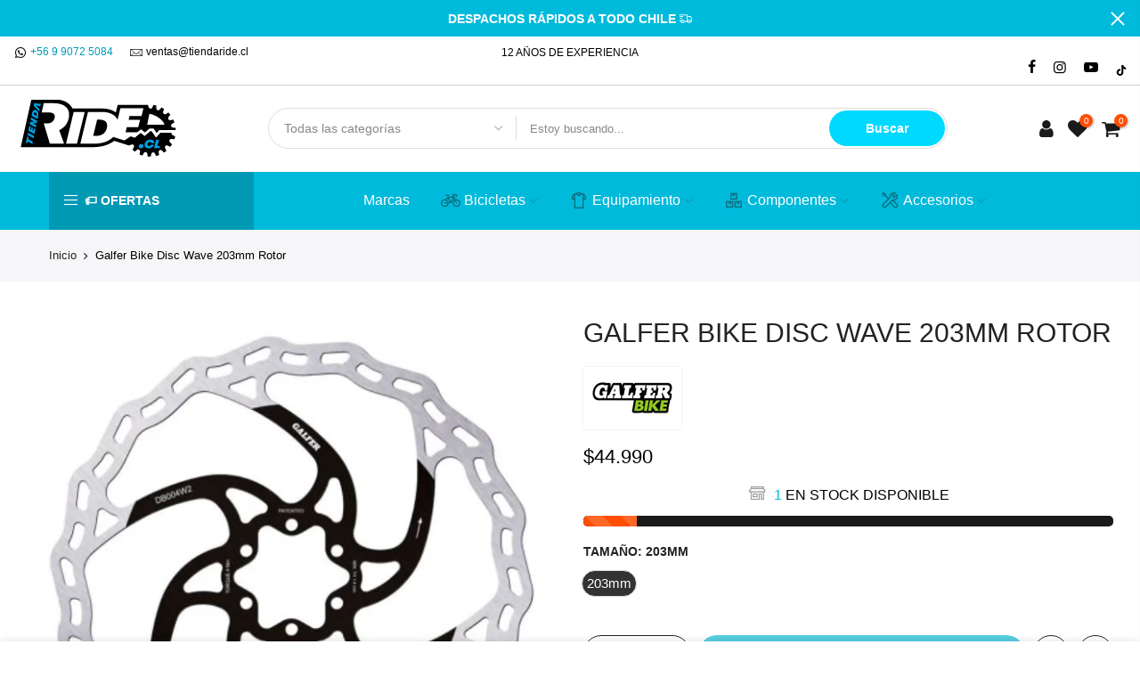

--- FILE ---
content_type: text/html; charset=utf-8
request_url: https://tiendaride.cl/products/galfer-bike-disc-wave-203mm-rotor
body_size: 38605
content:
<!doctype html>
<html class="no-js" lang="es">
<head>



  <script>

if(!window.jQuery){
	var jqueryScript = document.createElement('script');
	jqueryScript.setAttribute('src','https://ajax.googleapis.com/ajax/libs/jquery/3.6.0/jquery.min.js');
	document.head.appendChild(jqueryScript);
}

__DL__jQueryinterval = setInterval(function(){
	// wait for jQuery to load & run script after jQuery has loaded
	if(window.jQuery){
    	// search parameters
    	getURLParams = function(name, url){
        	if (!url) url = window.location.href;
        	name = name.replace(/[\[\]]/g, "\\$&");
        	var regex = new RegExp("[?&]" + name + "(=([^&#]*)|&|#|$)"),
        	results = regex.exec(url);
        	if (!results) return null;
        	if (!results[2]) return '';
        	return decodeURIComponent(results[2].replace(/\+/g, " "));
    	};
   	 
    	/**********************
    	* DYNAMIC DEPENDENCIES
    	***********************/
   	 
    	__DL__ = {
        	dynamicCart: true,  // if cart is dynamic (meaning no refresh on cart add) set to true
        	debug: false, // if true, console messages will be displayed
        	cart: null,
        	wishlist: null,
        	removeCart: null
    	};
   	 
    	customBindings = {
        	cartTriggers: [],
        	viewCart: [],
        	removeCartTrigger: [],
        	cartVisableSelector: [],
        	promoSubscriptionsSelectors: [],
        	promoSuccess: [],
        	ctaSelectors: [],
        	newsletterSelectors: [],
        	newsletterSuccess: [],
        	searchPage: [],
        	wishlistSelector: [],
        	removeWishlist: [],
        	wishlistPage: [],
        	searchTermQuery: [getURLParams('q')], // replace var with correct query
    	};
   	 
    	/* DO NOT EDIT */
    	defaultBindings = {
        	cartTriggers: ['form[action="/cart/add"] [type="submit"],.add-to-cart,.cart-btn'],
        	viewCart: ['form[action="/cart"],.my-cart,.trigger-cart,#mobileCart'],
        	removeCartTrigger: ['[href*="/cart/change"]'],
        	cartVisableSelector: ['.inlinecart.is-active,.inline-cart.is-active'],
        	promoSubscriptionsSelectors: [],
        	promoSuccess: [],
        	ctaSelectors: [],
        	newsletterSelectors: ['input.contact_email'],
        	newsletterSuccess: ['.success_message'],
        	searchPage: ['search'],
        	wishlistSelector: [],
        	removeWishlist: [],
        	wishlistPage: []
    	};
   	 
    	// stitch bindings
    	objectArray = customBindings;
    	outputObject = __DL__;
   	 
    	applyBindings = function(objectArray, outputObject){
        	for (var x in objectArray) {  
            	var key = x;
            	var objs = objectArray[x];
            	values = [];    
            	if(objs.length > 0){    
                	values.push(objs);
                	if(key in outputObject){         	 
                    	values.push(outputObject[key]);
                    	outputObject[key] = values.join(", ");
                	}else{   	 
                    	outputObject[key] = values.join(", ");
                	}   
            	}  
        	}
    	};
   	 
    	applyBindings(customBindings, __DL__);
    	applyBindings(defaultBindings, __DL__);
   	 
    	/**********************
    	* PREREQUISITE LIBRARIES
    	***********************/
   	 
    	clearInterval(__DL__jQueryinterval);
   	 
    	// jquery-cookies.js
    	if(typeof $.cookie!==undefined){
        	(function(a){if(typeof define==='function'&&define.amd){define(['jquery'],a)}else if(typeof exports==='object'){module.exports=a(require('jquery'))}else{a(jQuery)}}(function($){var g=/\+/g;function encode(s){return h.raw?s:encodeURIComponent(s)}function decode(s){return h.raw?s:decodeURIComponent(s)}function stringifyCookieValue(a){return encode(h.json?JSON.stringify(a):String(a))}function parseCookieValue(s){if(s.indexOf('"')===0){s=s.slice(1,-1).replace(/\\"/g,'"').replace(/\\\\/g,'\\')}try{s=decodeURIComponent(s.replace(g,' '));return h.json?JSON.parse(s):s}catch(e){}}function read(s,a){var b=h.raw?s:parseCookieValue(s);return $.isFunction(a)?a(b):b}var h=$.cookie=function(a,b,c){if(arguments.length>1&&!$.isFunction(b)){c=$.extend({},h.defaults,c);if(typeof c.expires==='number'){var d=c.expires,t=c.expires=new Date();t.setMilliseconds(t.getMilliseconds()+d*864e+5)}return(document.cookie=[encode(a),'=',stringifyCookieValue(b),c.expires?'; expires='+c.expires.toUTCString():'',c.path?'; path='+c.path:'',c.domain?'; domain='+c.domain:'',c.secure?'; secure':''].join(''))}var e=a?undefined:{},cookies=document.cookie?document.cookie.split('; '):[],i=0,l=cookies.length;for(;i<l;i++){var f=cookies[i].split('='),name=decode(f.shift()),cookie=f.join('=');if(a===name){e=read(cookie,b);break}if(!a&&(cookie=read(cookie))!==undefined){e[name]=cookie}}return e};h.defaults={};$.removeCookie=function(a,b){$.cookie(a,'',$.extend({},b,{expires:-1}));return!$.cookie(a)}}))}
   	 
    	/**********************
    	* Begin dataLayer Build
    	***********************/
   	 
    	window.dataLayer = window.dataLayer || [];  // init data layer if doesn't already exist

    	var template = "product";
   	 
    	/**
    	* Landing Page Cookie
    	* 1. Detect if user just landed on the site
    	* 2. Only fires if Page Title matches website */
   	 
    	$.cookie.raw = true;
    	if ($.cookie('landingPage') === undefined || $.cookie('landingPage').length === 0) {
        	var landingPage = true;
        	$.cookie('landingPage', unescape);
        	$.removeCookie('landingPage', {path: '/'});
        	$.cookie('landingPage', 'landed', {path: '/'});
    	} else {
        	var landingPage = false;
        	$.cookie('landingPage', unescape);
        	$.removeCookie('landingPage', {path: '/'});
        	$.cookie('landingPage', 'refresh', {path: '/'});
    	}
    	if (__DL__.debug) {
        	console.log('Landing Page: ' + landingPage);
    	}
   	 
    	/**
    	* Log State Cookie */
   	 
    	
    	var isLoggedIn = false;
    	
    	if (!isLoggedIn) {
        	$.cookie('logState', unescape);
        	$.removeCookie('logState', {path: '/'});
        	$.cookie('logState', 'loggedOut', {path: '/'});
    	} else {
        	if ($.cookie('logState') === 'loggedOut' || $.cookie('logState') === undefined) {
            	$.cookie('logState', unescape);
            	$.removeCookie('logState', {path: '/'});
            	$.cookie('logState', 'firstLog', {path: '/'});
        	} else if ($.cookie('logState') === 'firstLog') {
            	$.cookie('logState', unescape);
            	$.removeCookie('logState', {path: '/'});
            	$.cookie('logState', 'refresh', {path: '/'});
        	}
    	}
   	 
    	if ($.cookie('logState') === 'firstLog') {
        	var firstLog = true;
    	} else {
        	var firstLog = false;
    	}
   	 
    	/**********************
    	* DATALAYER SECTIONS
    	***********************/
   	 
    	/**
    	* DATALAYER: Landing Page
    	* Fires any time a user first lands on the site. */
   	 
    	if ($.cookie('landingPage') === 'landed') {
        	dataLayer.push({
            	'pageType': 'Landing',
            	'event': 'first_time_visitor'
        	});
    	}
   	 
    	/**
    	* DATALAYER: Log State
    	* 1. Determine if user is logged in or not.
    	* 2. Return User specific data. */
   	 
    	var logState = {
        	
        	
        	'logState' : "Logged Out",
        	
        	
        	'firstLog'  	: firstLog,
        	'customerEmail' : null,
        	'timestamp' 	: Date().replace(/\(.*?\)/g,''),  
        	
        	'customerType'   	: 'New',
        	'customerTypeNumber' :'1',
        	
        	'shippingInfo' : {
            	'fullName'  : null,
            	'firstName' : null,
            	'lastName'  : null,
            	'address1'  : null,
            	'address2'  : null,
            	'street'	: null,
            	'city'  	: null,
            	'province'  : null,
            	'zip'   	: null,
            	'country'   : null,
            	'phone' 	: null,
        	},
        	'billingInfo' : {
            	'fullName'  : null,
            	'firstName' : null,
            	'lastName'  : null,
            	'address1'  : null,
            	'address2'  : null,
            	'street'	: null,
            	'city'  	: null,
            	'province'  : null,
            	'zip'   	: null,
            	'country'   : null,
            	'phone' 	: null,
        	},
        	'checkoutEmail' : null,
        	'currency'  	: "CLP",
        	'pageType'  	: 'Log State',
        	'event'     	: 'logState'
    	}
    	dataLayer.push(logState);
    	/**
    	* DATALAYER: Homepage */
   	 
    	if(document.location.pathname == "/"){
        	dataLayer.push({
            	'pageType' : 'Homepage',
            	'event'	: 'homepage',
            	logState
        	});
    	}
 	 
    	/**
    	* DATALAYER: 404 Pages
    	* Fire on 404 Pages */
 		 
    	/**
    	* DATALAYER: Blog Articles
    	* Fire on Blog Article Pages */
    	
   	 
    	/** DATALAYER: Product List Page (Collections, Category)
    	* Fire on all product listing pages. */
    	
       	 
    	/** DATALAYER: Product Page
    	* Fire on all Product View pages. */
    	  
        	var ecommerce = {
            	'items': [{
                	'item_id'    	: 7786831708393,  
                	'item_variant'	: 43357953655017,        	 
                	'item_name'  	: "Galfer Bike Disc Wave 203mm Rotor",
                	'price'       	: "44.990",
                	'item_brand'  	: "Galfer",
                	'item_category'   : "Discos",
                	'item_list_name'  : null,
                	'description' 	: "Los discos de freno “Disc Wave®” suponen la mejor expresión del trabajo en investigación y desarrollo por parte de GALFER. Cortados en láser a partir de acero inoxidable de alto contenido en carbono, suponen la aplicación directa de una tecnología de la alta competición al alcance de cualquier usuario. Reemplazan a los discos originales sin necesidad de adaptación o manipulación.Como características y ventajas principales cabe destacar:Frenada potente, progresiva y modulable.Ausencia de ruidos y vibraciones.Menor peso en la parte ciclo.Resistencia a las altas temperaturas (pista de freno en acero con alto contenido en carbono)Mejora de la estética y del rendimiento gracias al diseño GALFER “Disc Wave®”Tratamiento anti-corrosión.Alta eficiencia en seco y mojado.Válido para todo tipo de usos: XC, Enduro, DH, Bike Trial, Cyclocross, Carretera, etc.Espesor de los discos a 1,8 mm",
                	'imageURL'    	: 'https://tiendaride.cl/cdn/shop/products/X_db004w25957_grande.jpg?v=1659656613',
                	'productURL'  	: '/products/galfer-bike-disc-wave-203mm-rotor'
            	}]
        	};          	 
        	dataLayer.push({
            	'pageType' : 'Product',
            	'event'	: 'view_item',
       		  ecommerce
       		 });
        	$(__DL__.cartTriggers).click(function(){
   			 dataLayer.push({               	 
                	'event'	: 'add_to_cart',
                	ecommerce
          		 });             	 
        	});         	 
     	 
 	 
    	/** DATALAYER: Cart View
    	* Fire anytime a user views their cart (non-dynamic) */          	 
    	
           	 
    	/** DATALAYER: Checkout on Shopify Plus **/
    	if(Shopify.Checkout){
        	var ecommerce = {
            	'transaction_id': 'null',
            	'affiliation': "Tienda Ride",
            	'value': "",
            	'tax': "",
            	'shipping': "",
            	'subtotal': "",
            	'currency': null,
            	
            	'email': null,
            	'items':[],
            	};
        	if(Shopify.Checkout.step){
            	if(Shopify.Checkout.step.length > 0){
                	if (Shopify.Checkout.step === 'contact_information'){
                    	dataLayer.push({
                        	'event'	:'begin_checkout',
                        	'pageType' :'Customer Information',
                        	'step': 1,
                   		 ecommerce
                    	});
                	}else if (Shopify.Checkout.step === 'shipping_method'){
                    	dataLayer.push({
                        	'event'	:'add_shipping_info',
                        	'pageType' :'Shipping Information',
                        	ecommerce
                    	});
                	}else if( Shopify.Checkout.step === "payment_method" ){
                    	dataLayer.push({
                        	'event'	:'add_payment_info',
                        	'pageType' :'Add Payment Info',
                   		 ecommerce
                    	});
                	}
            	}
                       	 
            	/** DATALAYER: Transaction */
            	if(Shopify.Checkout.page == "thank_you"){
                	dataLayer.push({
                	'pageType' :'Transaction',
                	'event'	:'purchase',
                	ecommerce
                	});
            	}          	 
        	}
    	}
         	 
    	/** DOM Ready **/    
    	$(document).ready(function() {
        	/** DATALAYER: Search Results */
        	var searchPage = new RegExp(__DL__.searchPage, "g");
        	if(document.location.pathname.match(searchPage)){
            	var ecommerce = {
                	items :[],
            	};
            	dataLayer.push({
                	'pageType'   : "Search",
                	'search_term' : __DL__.searchTermQuery,                                  	 
                	'event'  	: "search",
                	'item_list_name'  : null,
                	ecommerce
            	});    
        	}
       	 
        	/** DATALAYER: Remove From Cart **/
        	

        	/** Google Tag Manager **/
        	(function(w,d,s,l,i){w[l]=w[l]||[];w[l].push({'gtm.start':
        	new Date().getTime(),event:'gtm.js'});var f=d.getElementsByTagName(s)[0],
        	j=d.createElement(s),dl=l!='dataLayer'?'&l='+l:'';j.async=true;j.src=
        	'https://www.googletagmanager.com/gtm.js?id='+i+dl;f.parentNode.insertBefore(j,f);
        	})(window,document,'script','dataLayer','GTM-K3VM4XG');

    	}); // document ready
	}
}, 500);
 
</script>



	<!-- Added by AVADA SEO Suite -->
	


<meta property="og:site_name" content="Tienda Ride">
<meta property="og:url" content="https://tiendaride.cl/products/galfer-bike-disc-wave-203mm-rotor">
<meta property="og:title" content="Galfer Bike Disc Wave 203mm Rotor">
<meta property="og:type" content="product">
<meta property="og:description" content="Los discos de freno “Disc Wave®” suponen la mejor expresión del trabajo en investigación y desarrollo por parte de GALFER. Cortados en láser a partir de acero inoxidable de alto contenido en carbono, suponen la aplicación directa de una tecnología de la alta competición al alcance de cualquier usuario. Reemplazan a los"><meta property="product:availability" content="instock">
  <meta property="product:price:amount" content="44.990">
  <meta property="product:price:currency" content="CLP"><meta property="og:image" content="http://tiendaride.cl/cdn/shop/products/X_db004w25957.jpg?v=1659656613">
<meta property="og:image:secure_url" content="https://tiendaride.cl/cdn/shop/products/X_db004w25957.jpg?v=1659656613">
<meta property="og:image:width" content="">
<meta property="og:image:height" content="">
<meta property="og:image:alt" content="">
    
<meta name="twitter:site" content="@Tienda Ride"><meta name="twitter:card" content="summary_large_image">
<meta name="twitter:title" content="Galfer Bike Disc Wave 203mm Rotor">
<meta name="twitter:description" content="Los discos de freno “Disc Wave®” suponen la mejor expresión del trabajo en investigación y desarrollo por parte de GALFER. Cortados en lá...">
<meta name="twitter:image" content="http://tiendaride.cl/cdn/shop/products/X_db004w25957.jpg?v=1659656613">
    




<meta name="twitter:image" content="http://tiendaride.cl/cdn/shop/products/X_db004w25957.jpg?v=1659656613">
    




<!-- Added by AVADA SEO Suite: Product Structured Data -->
<script type="application/ld+json">{
"@context": "https://schema.org/",
"@type": "Product",
"@id": "https://tiendaride.cl/products/galfer-bike-disc-wave-203mm-rotor",
"name": "Galfer Bike Disc Wave 203mm Rotor",
"description": "Los discos de freno “Disc Wave®” suponen la mejor expresión del trabajo en investigación y desarrollo por parte de GALFER. Cortados en láser a partir de acero inoxidable de alto contenido en carbono, suponen la aplicación directa de una tecnología de la alta competición al alcance de cualquier usuario. Reemplazan a los discos originales sin necesidad de adaptación o manipulación.Como características y ventajas principales cabe destacar:Frenada potente, progresiva y modulable.Ausencia de ruidos y vibraciones.Menor peso en la parte ciclo.Resistencia a las altas temperaturas (pista de freno en acero con alto contenido en carbono)Mejora de la estética y del rendimiento gracias al diseño GALFER “Disc Wave®”Tratamiento anti-corrosión.Alta eficiencia en seco y mojado.Válido para todo tipo de usos: XC, Enduro, DH, Bike Trial, Cyclocross, Carretera, etc.Espesor de los discos a 1,8 mm",
"brand": {
  "@type": "Brand",
  "name": "Galfer"
},
"offers": {
  "@type": "Offer",
  "price": "44990.0",
  "priceCurrency": "CLP",
  "itemCondition": "https://schema.org/NewCondition",
  "availability": "https://schema.org/InStock",
  "url": "https://tiendaride.cl/products/galfer-bike-disc-wave-203mm-rotor"
},
"image": [
  "https://tiendaride.cl/cdn/shop/products/X_db004w25957.jpg?v=1659656613"
],
"releaseDate": "2025-11-12 20:28:28 -0300",
"sku": "DB004W",
"mpn": "GA22P02"
    
    
    
    
    
        
        
        
        
        
        
        
        
    

}</script>
<!-- /Added by AVADA SEO Suite --><!-- Added by AVADA SEO Suite: Breadcrumb Structured Data  -->
<script type="application/ld+json">{
  "@context": "https://schema.org",
  "@type": "BreadcrumbList",
  "itemListElement": [{
    "@type": "ListItem",
    "position": 1,
    "name": "Home",
    "item": "https://tiendaride.cl"
  }, {
    "@type": "ListItem",
    "position": 2,
    "name": "Galfer Bike Disc Wave 203mm Rotor",
    "item": "https://tiendaride.cl/products/galfer-bike-disc-wave-203mm-rotor"
  }]
}
</script>
<!-- Added by AVADA SEO Suite -->




	<!-- /Added by AVADA SEO Suite -->
 

  <meta charset="utf-8">
  <meta name="viewport" content="width=device-width, initial-scale=1, shrink-to-fit=no, user-scalable=no">
  <meta name="theme-color" content="#00d9ff">
  <meta name="format-detection" content="telephone=no">
  <link rel="canonical" href="https://tiendaride.cl/products/galfer-bike-disc-wave-203mm-rotor">
  <link rel="prefetch" as="document" href="https://tiendaride.cl">
  <link rel="dns-prefetch" href="https://cdn.shopify.com" crossorigin>
  <link rel="preconnect" href="https://cdn.shopify.com" crossorigin>
  <link rel="preconnect" href="https://monorail-edge.shopifysvc.com">
<link rel="dns-prefetch" href="https://fonts.shopifycdn.com" crossorigin>
    <link rel="preconnect" href="https://fonts.shopify.com" crossorigin>
    <link rel="preload" as="font" href="" type="font/woff2" crossorigin>
    <link rel="preload" as="font" href="" type="font/woff2" crossorigin>
    <link rel="preload" as="font" href="" type="font/woff2" crossorigin><link rel="preload" as="style" href="//tiendaride.cl/cdn/shop/t/3/assets/pre_theme.min.css?v=19286471172499949501646687034">
  <link rel="preload" as="style" href="//tiendaride.cl/cdn/shop/t/3/assets/theme.css?enable_css_minification=1&v=82054410529387521911763046335"><title>Galfer Bike Disc Wave 203mm Rotor &ndash; Tienda Ride</title><meta name="description" content="Los discos de freno “Disc Wave®” suponen la mejor expresión del trabajo en investigación y desarrollo por parte de GALFER. Cortados en láser a partir de acero inoxidable de alto contenido en carbono, suponen la aplicación directa de una tecnología de la alta competición al alcance de cualquier usuario. Reemplazan a los"><link rel="shortcut icon" type="image/png" href="//tiendaride.cl/cdn/shop/files/icon2_32x.png?v=1704817267"><link rel="apple-touch-icon-precomposed" type="image/png" sizes="152x152" href="//tiendaride.cl/cdn/shop/files/icon2_10ec6361-1f22-47f4-90e6-b238bdef1388_152x.png?v=1704817274"><!-- social-meta-tags.liquid --><meta name="keywords" content="Galfer Bike Disc Wave 203mm Rotor,Tienda Ride,tiendaride.cl"/><meta name="author" content="Tienda Ride"><meta property="og:site_name" content="Tienda Ride">
<meta property="og:url" content="https://tiendaride.cl/products/galfer-bike-disc-wave-203mm-rotor">
<meta property="og:title" content="Galfer Bike Disc Wave 203mm Rotor">
<meta property="og:type" content="og:product">
<meta property="og:description" content="Los discos de freno “Disc Wave®” suponen la mejor expresión del trabajo en investigación y desarrollo por parte de GALFER. Cortados en láser a partir de acero inoxidable de alto contenido en carbono, suponen la aplicación directa de una tecnología de la alta competición al alcance de cualquier usuario. Reemplazan a los"><meta property="product:price:amount" content="44.990">
  <meta property="product:price:amount" content="CLP"><meta property="og:image" content="http://tiendaride.cl/cdn/shop/products/X_db004w25957_1200x1200.jpg?v=1659656613"><meta property="og:image:secure_url" content="https://tiendaride.cl/cdn/shop/products/X_db004w25957_1200x1200.jpg?v=1659656613"><meta name="twitter:card" content="summary_large_image">
<meta name="twitter:title" content="Galfer Bike Disc Wave 203mm Rotor">
<meta name="twitter:description" content="Los discos de freno “Disc Wave®” suponen la mejor expresión del trabajo en investigación y desarrollo por parte de GALFER. Cortados en láser a partir de acero inoxidable de alto contenido en carbono, suponen la aplicación directa de una tecnología de la alta competición al alcance de cualquier usuario. Reemplazan a los">
<link href="//tiendaride.cl/cdn/shop/t/3/assets/pre_theme.min.css?v=19286471172499949501646687034" rel="stylesheet" type="text/css" media="all" /><link rel="preload" as="script" href="//tiendaride.cl/cdn/shop/t/3/assets/lazysizes.min.js?v=36113997772709414851646687014">
<link rel="preload" as="script" href="//tiendaride.cl/cdn/shop/t/3/assets/nt_vendor2.min.js?v=129753551876978933221646687027">
<script>document.documentElement.className = document.documentElement.className.replace('no-js', 'yes-js');const t_name = "product",designMode = false,t_cartCount = 0,t_shop_currency = "CLP", t_moneyFormat = "${{ amount_no_decimals_with_comma_separator }}", t_cart_url = "\/cart",t_cartadd_url = "\/cart\/add",t_cartchange_url = "\/cart\/change", pr_re_url = "\/recommendations\/products"; function onloadt4relcss(_this) {_this.onload=null;_this.rel='stylesheet'} (function () {window.onpageshow = function() {if (performance.navigation.type === 2) {document.dispatchEvent(new CustomEvent('cart:refresh'))} }; })();
var T4stt_str = { 
  "PleaseChoosePrOptions":"Por favor selecciona alguna opción de producto antes de agregarla a tu carro", 
  "will_not_ship":"PRODUCTO EN PREVENTA, CON DESPACHOS A PARTIR DEL \u003cspan class=\"jsnt\"\u003e{{date}}\u003c\/span\u003e",
  "will_stock_after":"Estarán disponibles a partir de \u003cspan class=\"jsnt\"\u003e{{date}}\u003c\/span\u003e",
  "replace_item_atc":"Reemplazar ítem",
  "replace_item_pre":"Reemplazar ítem",
  "added_to_cart": "El producto se agregado al carrito de compras",
  "view_cart": "Ver carrito de compras",
  "continue_shopping": "Continúa comprando",
  "save_js":"-[sale]%",
  "save2_js":"- [sale]%",
  "save3_js":"- [sale]","bannerCountdown":"%D días %H:%M:%S",
  "prItemCountdown":"%D Días %H:%M:%S",
  "countdown_days":"días",
  "countdown_hours":"hr",
  "countdown_mins":"min",
  "countdown_sec":"seg",
  "multiple_rates": "Encontamos [number_of_rates] tarifas de envío disponibles para [address], comenzando en [rate].\n",
  "one_rate": "Encontramos una tarifa de envío para [address].",
  "no_rates": "Discúlpanos, no enviamos a esa ubicación.",
  "rate_value": "[rate_title] en [rate]",
  "agree_checkout": "Debes haber leído y aceptado los términos de condiciones para seguir.",
  "added_text_cp":"Comparar producto"
};
</script>
<link rel="preload" href="//tiendaride.cl/cdn/shop/t/3/assets/style.min.css?v=126837528589508451691658523595" as="style" onload="onloadt4relcss(this)"><link href="//tiendaride.cl/cdn/shop/t/3/assets/theme.css?enable_css_minification=1&amp;v=82054410529387521911763046335" rel="stylesheet" type="text/css" media="all" /><link id="sett_clt4" rel="preload" href="//tiendaride.cl/cdn/shop/t/3/assets/colors.css?v=91352347498825347071646686992" as="style" onload="onloadt4relcss(this)"><link rel="preload" as="style" href="//tiendaride.cl/cdn/shop/t/3/assets/custom.css?v=103905436896488679711692395998"><link href="//tiendaride.cl/cdn/shop/t/3/assets/custom.css?v=103905436896488679711692395998" rel="stylesheet" type="text/css" media="all" /><link rel="preload" href="//tiendaride.cl/cdn/shop/t/3/assets/line-awesome.min.css?v=36930450349382045261646687017" as="style" onload="onloadt4relcss(this)">
<script id="js_lzt4" src="//tiendaride.cl/cdn/shop/t/3/assets/lazysizes.min.js?v=36113997772709414851646687014" defer="defer"></script>
<script src="//tiendaride.cl/cdn/shop/t/3/assets/nt_vendor2.min.js?v=129753551876978933221646687027" defer="defer" id="js_ntt4"
  data-theme='//tiendaride.cl/cdn/shop/t/3/assets/nt_theme.min.js?v=22424813214095534691646687025'
  data-stt='//tiendaride.cl/cdn/shop/t/3/assets/nt_settings.js?enable_js_minification=1&v=32696745142043503061703003791'
  data-cat='//tiendaride.cl/cdn/shop/t/3/assets/cat.min.js?v=85824874584819358021646686992' 
  data-sw='//tiendaride.cl/cdn/shop/t/3/assets/swatch.min.js?v=104003103919505122731646687049'
  data-prjs='//tiendaride.cl/cdn/shop/t/3/assets/produc.min.js?v=66856717831304081821646687034' 
  data-mail='//tiendaride.cl/cdn/shop/t/3/assets/platform_mail.min.js?v=120104920183136925081646687032'
  data-my='//tiendaride.cl/cdn/shop/t/3/assets/my.js?v=111603181540343972631646687020' data-cusp='//tiendaride.cl/cdn/shop/t/3/assets/my.js?v=111603181540343972631646687020' data-cur='//tiendaride.cl/cdn/shop/t/3/assets/my.js?v=111603181540343972631646687020' data-mdl='//tiendaride.cl/cdn/shop/t/3/assets/module.min.js?v=72712877271928395091646687019'
  data-map='//tiendaride.cl/cdn/shop/t/3/assets/maplace.min.js?v=123640464312137447171646687018'
  data-time='//tiendaride.cl/cdn/shop/t/3/assets/spacetime.min.js?v=6912'
  data-ins='//tiendaride.cl/cdn/shop/t/3/assets/nt_instagram.min.js?v=67982783334426809631646687023'
  data-user='//tiendaride.cl/cdn/shop/t/3/assets/interactable.min.js?v=144986550739491139891646687006'
  data-add='//tiendaride.cl/cdn/shop/t/3/assets/my.js?v=111603181540343972631646687020'
  data-klaviyo='//www.klaviyo.com/media/js/public/klaviyo_subscribe.js'
  data-font='iconKalles , fakalles , Pe-icon-7-stroke , Font Awesome 5 Free:n9'
  data-fm=''
  data-spcmn='//tiendaride.cl/cdn/shopifycloud/storefront/assets/themes_support/shopify_common-5f594365.js'
  data-cust='//tiendaride.cl/cdn/shop/t/3/assets/customerclnt.min.js?v=3252781937110261681646686995'
  data-cusjs='//tiendaride.cl/cdn/shop/t/3/assets/custom.js?v=18958479219939199971672088935'
  data-desadm='//tiendaride.cl/cdn/shop/t/3/assets/des_adm.min.js?v=68365964646950340461646686997'
  data-otherryv='//tiendaride.cl/cdn/shop/t/3/assets/reviewOther.js?enable_js_minification=1&v=72029929378534401331646687043'></script><script>window.performance && window.performance.mark && window.performance.mark('shopify.content_for_header.start');</script><meta name="google-site-verification" content="sD2swtiv5i-43_fRDrvbiyvJUB8clGIaOvK2TjPL_hg">
<meta name="google-site-verification" content="YAHr4WvqmZAZEAqPPCswAA0TNb4brwhDaEiRHqsX3dU">
<meta name="facebook-domain-verification" content="uspxkbl0iyselvdflftzcffmp58g1y">
<meta id="shopify-digital-wallet" name="shopify-digital-wallet" content="/62035099881/digital_wallets/dialog">
<link rel="alternate" type="application/json+oembed" href="https://tiendaride.cl/products/galfer-bike-disc-wave-203mm-rotor.oembed">
<script async="async" src="/checkouts/internal/preloads.js?locale=es-CL"></script>
<script id="shopify-features" type="application/json">{"accessToken":"d0d0b4aad590bc67e52ed31ea026af62","betas":["rich-media-storefront-analytics"],"domain":"tiendaride.cl","predictiveSearch":true,"shopId":62035099881,"locale":"es"}</script>
<script>var Shopify = Shopify || {};
Shopify.shop = "tiendaride.myshopify.com";
Shopify.locale = "es";
Shopify.currency = {"active":"CLP","rate":"1.0"};
Shopify.country = "CL";
Shopify.theme = {"name":"Kalles 3.2.0","id":131356917993,"schema_name":"Kalles","schema_version":"3.2.0","theme_store_id":null,"role":"main"};
Shopify.theme.handle = "null";
Shopify.theme.style = {"id":null,"handle":null};
Shopify.cdnHost = "tiendaride.cl/cdn";
Shopify.routes = Shopify.routes || {};
Shopify.routes.root = "/";</script>
<script type="module">!function(o){(o.Shopify=o.Shopify||{}).modules=!0}(window);</script>
<script>!function(o){function n(){var o=[];function n(){o.push(Array.prototype.slice.apply(arguments))}return n.q=o,n}var t=o.Shopify=o.Shopify||{};t.loadFeatures=n(),t.autoloadFeatures=n()}(window);</script>
<script id="shop-js-analytics" type="application/json">{"pageType":"product"}</script>
<script defer="defer" async type="module" src="//tiendaride.cl/cdn/shopifycloud/shop-js/modules/v2/client.init-shop-cart-sync_-aut3ZVe.es.esm.js"></script>
<script defer="defer" async type="module" src="//tiendaride.cl/cdn/shopifycloud/shop-js/modules/v2/chunk.common_jR-HGkUL.esm.js"></script>
<script type="module">
  await import("//tiendaride.cl/cdn/shopifycloud/shop-js/modules/v2/client.init-shop-cart-sync_-aut3ZVe.es.esm.js");
await import("//tiendaride.cl/cdn/shopifycloud/shop-js/modules/v2/chunk.common_jR-HGkUL.esm.js");

  window.Shopify.SignInWithShop?.initShopCartSync?.({"fedCMEnabled":true,"windoidEnabled":true});

</script>
<script>(function() {
  var isLoaded = false;
  function asyncLoad() {
    if (isLoaded) return;
    isLoaded = true;
    var urls = ["https:\/\/seo.apps.avada.io\/scripttag\/avada-seo-installed.js?shop=tiendaride.myshopify.com","https:\/\/loox.io\/widget\/VJgLvElOWa\/loox.1702991673213.js?shop=tiendaride.myshopify.com","https:\/\/cdn.nfcube.com\/instafeed-9a08d0a87333a04c0af57e0fe04a543f.js?shop=tiendaride.myshopify.com","\/\/cdn.shopify.com\/s\/files\/1\/0875\/2064\/files\/spinstudio-front2-1.0.0.min.js?shop=tiendaride.myshopify.com"];
    for (var i = 0; i < urls.length; i++) {
      var s = document.createElement('script');
      s.type = 'text/javascript';
      s.async = true;
      s.src = urls[i];
      var x = document.getElementsByTagName('script')[0];
      x.parentNode.insertBefore(s, x);
    }
  };
  if(window.attachEvent) {
    window.attachEvent('onload', asyncLoad);
  } else {
    window.addEventListener('load', asyncLoad, false);
  }
})();</script>
<script id="__st">var __st={"a":62035099881,"offset":-10800,"reqid":"9af734f5-32b4-4022-aec0-ef9fa691b35a-1768954137","pageurl":"tiendaride.cl\/products\/galfer-bike-disc-wave-203mm-rotor","u":"ca85f4199f14","p":"product","rtyp":"product","rid":7786831708393};</script>
<script>window.ShopifyPaypalV4VisibilityTracking = true;</script>
<script id="captcha-bootstrap">!function(){'use strict';const t='contact',e='account',n='new_comment',o=[[t,t],['blogs',n],['comments',n],[t,'customer']],c=[[e,'customer_login'],[e,'guest_login'],[e,'recover_customer_password'],[e,'create_customer']],r=t=>t.map((([t,e])=>`form[action*='/${t}']:not([data-nocaptcha='true']) input[name='form_type'][value='${e}']`)).join(','),a=t=>()=>t?[...document.querySelectorAll(t)].map((t=>t.form)):[];function s(){const t=[...o],e=r(t);return a(e)}const i='password',u='form_key',d=['recaptcha-v3-token','g-recaptcha-response','h-captcha-response',i],f=()=>{try{return window.sessionStorage}catch{return}},m='__shopify_v',_=t=>t.elements[u];function p(t,e,n=!1){try{const o=window.sessionStorage,c=JSON.parse(o.getItem(e)),{data:r}=function(t){const{data:e,action:n}=t;return t[m]||n?{data:e,action:n}:{data:t,action:n}}(c);for(const[e,n]of Object.entries(r))t.elements[e]&&(t.elements[e].value=n);n&&o.removeItem(e)}catch(o){console.error('form repopulation failed',{error:o})}}const l='form_type',E='cptcha';function T(t){t.dataset[E]=!0}const w=window,h=w.document,L='Shopify',v='ce_forms',y='captcha';let A=!1;((t,e)=>{const n=(g='f06e6c50-85a8-45c8-87d0-21a2b65856fe',I='https://cdn.shopify.com/shopifycloud/storefront-forms-hcaptcha/ce_storefront_forms_captcha_hcaptcha.v1.5.2.iife.js',D={infoText:'Protegido por hCaptcha',privacyText:'Privacidad',termsText:'Términos'},(t,e,n)=>{const o=w[L][v],c=o.bindForm;if(c)return c(t,g,e,D).then(n);var r;o.q.push([[t,g,e,D],n]),r=I,A||(h.body.append(Object.assign(h.createElement('script'),{id:'captcha-provider',async:!0,src:r})),A=!0)});var g,I,D;w[L]=w[L]||{},w[L][v]=w[L][v]||{},w[L][v].q=[],w[L][y]=w[L][y]||{},w[L][y].protect=function(t,e){n(t,void 0,e),T(t)},Object.freeze(w[L][y]),function(t,e,n,w,h,L){const[v,y,A,g]=function(t,e,n){const i=e?o:[],u=t?c:[],d=[...i,...u],f=r(d),m=r(i),_=r(d.filter((([t,e])=>n.includes(e))));return[a(f),a(m),a(_),s()]}(w,h,L),I=t=>{const e=t.target;return e instanceof HTMLFormElement?e:e&&e.form},D=t=>v().includes(t);t.addEventListener('submit',(t=>{const e=I(t);if(!e)return;const n=D(e)&&!e.dataset.hcaptchaBound&&!e.dataset.recaptchaBound,o=_(e),c=g().includes(e)&&(!o||!o.value);(n||c)&&t.preventDefault(),c&&!n&&(function(t){try{if(!f())return;!function(t){const e=f();if(!e)return;const n=_(t);if(!n)return;const o=n.value;o&&e.removeItem(o)}(t);const e=Array.from(Array(32),(()=>Math.random().toString(36)[2])).join('');!function(t,e){_(t)||t.append(Object.assign(document.createElement('input'),{type:'hidden',name:u})),t.elements[u].value=e}(t,e),function(t,e){const n=f();if(!n)return;const o=[...t.querySelectorAll(`input[type='${i}']`)].map((({name:t})=>t)),c=[...d,...o],r={};for(const[a,s]of new FormData(t).entries())c.includes(a)||(r[a]=s);n.setItem(e,JSON.stringify({[m]:1,action:t.action,data:r}))}(t,e)}catch(e){console.error('failed to persist form',e)}}(e),e.submit())}));const S=(t,e)=>{t&&!t.dataset[E]&&(n(t,e.some((e=>e===t))),T(t))};for(const o of['focusin','change'])t.addEventListener(o,(t=>{const e=I(t);D(e)&&S(e,y())}));const B=e.get('form_key'),M=e.get(l),P=B&&M;t.addEventListener('DOMContentLoaded',(()=>{const t=y();if(P)for(const e of t)e.elements[l].value===M&&p(e,B);[...new Set([...A(),...v().filter((t=>'true'===t.dataset.shopifyCaptcha))])].forEach((e=>S(e,t)))}))}(h,new URLSearchParams(w.location.search),n,t,e,['guest_login'])})(!0,!0)}();</script>
<script integrity="sha256-4kQ18oKyAcykRKYeNunJcIwy7WH5gtpwJnB7kiuLZ1E=" data-source-attribution="shopify.loadfeatures" defer="defer" src="//tiendaride.cl/cdn/shopifycloud/storefront/assets/storefront/load_feature-a0a9edcb.js" crossorigin="anonymous"></script>
<script data-source-attribution="shopify.dynamic_checkout.dynamic.init">var Shopify=Shopify||{};Shopify.PaymentButton=Shopify.PaymentButton||{isStorefrontPortableWallets:!0,init:function(){window.Shopify.PaymentButton.init=function(){};var t=document.createElement("script");t.src="https://tiendaride.cl/cdn/shopifycloud/portable-wallets/latest/portable-wallets.es.js",t.type="module",document.head.appendChild(t)}};
</script>
<script data-source-attribution="shopify.dynamic_checkout.buyer_consent">
  function portableWalletsHideBuyerConsent(e){var t=document.getElementById("shopify-buyer-consent"),n=document.getElementById("shopify-subscription-policy-button");t&&n&&(t.classList.add("hidden"),t.setAttribute("aria-hidden","true"),n.removeEventListener("click",e))}function portableWalletsShowBuyerConsent(e){var t=document.getElementById("shopify-buyer-consent"),n=document.getElementById("shopify-subscription-policy-button");t&&n&&(t.classList.remove("hidden"),t.removeAttribute("aria-hidden"),n.addEventListener("click",e))}window.Shopify?.PaymentButton&&(window.Shopify.PaymentButton.hideBuyerConsent=portableWalletsHideBuyerConsent,window.Shopify.PaymentButton.showBuyerConsent=portableWalletsShowBuyerConsent);
</script>
<script data-source-attribution="shopify.dynamic_checkout.cart.bootstrap">document.addEventListener("DOMContentLoaded",(function(){function t(){return document.querySelector("shopify-accelerated-checkout-cart, shopify-accelerated-checkout")}if(t())Shopify.PaymentButton.init();else{new MutationObserver((function(e,n){t()&&(Shopify.PaymentButton.init(),n.disconnect())})).observe(document.body,{childList:!0,subtree:!0})}}));
</script>

<script>window.performance && window.performance.mark && window.performance.mark('shopify.content_for_header.end');</script>
<!-- Hotjar Tracking Code for https://beta.tiendaride.com -->
<script>
    (function(h,o,t,j,a,r){
        h.hj=h.hj||function(){(h.hj.q=h.hj.q||[]).push(arguments)};
        h._hjSettings={hjid:3118788,hjsv:6};
        a=o.getElementsByTagName('head')[0];
        r=o.createElement('script');r.async=1;
        r.src=t+h._hjSettings.hjid+j+h._hjSettings.hjsv;
        a.appendChild(r);
    })(window,document,'https://static.hotjar.com/c/hotjar-','.js?sv=');
</script>



  <style>  
@media screen and (min-width:268px) {
iframe#ShopifyChat {

height: 106px;
}

  
top:0;
-webkit-transform: scale(0.79);
-moz-transform-scale(0.79);
transform-origin: 0 0;
right:0 !important;
}

iframe#ShopifyChat:not([isopen="true"]) {

top:auto !important;

}


}
</style>

<!-- <script id='fm-cart-token-script'>function getCartToken() {
    let idx = document.cookie.indexOf('cart=');
    if (idx == -1) {
        return null;
    }

    let end = document.cookie.indexOf(';', idx);
    return document.cookie.substring(idx + 5, end);
}

var shopifyCartEvent = {"note":null,"attributes":{},"original_total_price":0,"total_price":0,"total_discount":0,"total_weight":0.0,"item_count":0,"items":[],"requires_shipping":false,"currency":"CLP","items_subtotal_price":0,"cart_level_discount_applications":[],"checkout_charge_amount":0};



var tId = "";
tId = setInterval(function () {
    try {
        shopifyCartEvent.token = getCartToken();
        FM.trackMasEvent("shopify.added_product_to_cart", true, shopifyCartEvent);
        clearInterval(tId);
    } catch (err) {
        console.error("FM not loaded yet", err);
    }
}, 300);</script> -->
<script id='fm-cart-token-script'>
  function getCartToken() {
    const cartCookie = document.cookie.match(/cart=([^;]+)/);
    return cartCookie ? cartCookie[1] : null;
}

var shopifyCartEvent = {"note":null,"attributes":{},"original_total_price":0,"total_price":0,"total_discount":0,"total_weight":0.0,"item_count":0,"items":[],"requires_shipping":false,"currency":"CLP","items_subtotal_price":0,"cart_level_discount_applications":[],"checkout_charge_amount":0};



function trackCartEvent() {
    const token = getCartToken();
    if (token !== null) {
        shopifyCartEvent.token = token;
        if (typeof FM !== 'undefined' && typeof FM.trackMasEvent === 'function') {
            FM.trackMasEvent("shopify.added_product_to_cart", true, shopifyCartEvent);
        } else {
            console.error("FM is not loaded or trackMasEvent is not defined");
        }
    } else {
        console.error("Cart token is not found");
    }
}

// Ejecutar la función de seguimiento del carrito una vez cuando se carga la página
trackCartEvent();

// Ejecutar la función de seguimiento del carrito después de agregar un producto al carrito
document.addEventListener('cartUpdated', trackCartEvent);
</script>
<!-- BEGIN app block: shopify://apps/multi-location-inv/blocks/app-embed/982328e1-99f7-4a7e-8266-6aed71bf0021 -->


  
    <script src="https://cdn.shopify.com/extensions/019bc8d2-cea0-7a5e-8ad1-2f50d795a504/inventory-info-theme-exrtensions-180/assets/common.bundle.js"></script>
  

<style>
  .iia-icon svg{height:18px;width:18px}.iia-disabled-button{pointer-events:none}.iia-hidden {display: none;}
</style>
<script>
      window.inventoryInfo = window.inventoryInfo || {};
      window.inventoryInfo.shop = window.inventoryInfo.shop || {};
      window.inventoryInfo.shop.shopifyDomain = 'tiendaride.myshopify.com';
      window.inventoryInfo.shop.locale = 'es';
      window.inventoryInfo.pageType = 'product';
      
        window.inventoryInfo.settings = {"threshold":true,"stockMessageRules":[{"operator":"<=","qty":0,"msg":"{{location-name}} - {{threshold-message}}","threshold":"No disponible","titleMsg":"<span class='iiaLocation' style='font-weight: bold; color: #000000'>Seaside Market</span> - <span class='iiaStockThreshold' style=color:#9b9b9b;>No disponible</span>","thresholdColor":"#9b9b9b"},{"operator":"===","qty":1,"msg":"{{location-name}} - {{threshold-message}}","threshold":"Ultima unidad","titleMsg":"<span class='iiaLocation' style='font-weight: normal; color: #000000'>Highland Grocery</span> - <span class='iiaStockThreshold' >Low stock</span>","thresholdColor":"#d0021b"},{"operator":"===","qty":2,"msg":"{{location-name}} - {{threshold-message}}","threshold":"Ultimas unidades","titleMsg":"<span class='iiaLocation' style='font-weight: normal; color: #000000'>The Village Hub</span> - <span class='iiaStockThreshold' >High stock</span>","thresholdColor":"#ff7600"},{"operator":">=","qty":3,"msg":"{{location-name}} - {{threshold-message}}","threshold":"Disponible","titleMsg":"<span class='iiaLocation' style='font-weight: bold; color: #000000'>City Centre Plaza</span> - <span class='iiaStockThreshold' style=color:#7ed321;>Disponible</span>","thresholdColor":"#7ed321"}],"showOnSoldOut":true,"qtyBold":false,"header":"Disponibilidad","clickablePhone":true,"iconColor":"#228bf5","uiEnabled":true,"hideBorders":true,"infoBold":false,"locationBold":true};
        
          window.inventoryInfo.locationSettings = {"details":[{"id":67112009961,"displayOrder":3,"name":"Tienda Viña del Mar"},{"id":81658806505,"displayOrder":4,"name":"Bodega online"}]};
        
      
      
</script>


  
 

 


  <script> 
      window.inventoryInfo = window.inventoryInfo || {};
      window.inventoryInfo.product = window.inventoryInfo.product || {}
      window.inventoryInfo.product.title = "Galfer Bike Disc Wave 203mm Rotor";
      window.inventoryInfo.product.handle = "galfer-bike-disc-wave-203mm-rotor";
      window.inventoryInfo.product.id = 7786831708393;
      window.inventoryInfo.product.selectedVairant = 43357953655017;
      window.inventoryInfo.product.defaultVariantOnly = false
      window.inventoryInfo.markets = window.inventoryInfo.markets || {};
      window.inventoryInfo.markets.isoCode = 'CL';
      window.inventoryInfo.product.variants = window.inventoryInfo.product.variants || []; 
      
          window.inventoryInfo.product.variants.push({id:43357953655017, 
                                                      title:"203mm", 
                                                      available:true,
                                                      incoming: false,
                                                      incomingDate: null
                                                     });
      
       
    </script>

    


 
 
    
      <script src="https://cdn.shopify.com/extensions/019bc8d2-cea0-7a5e-8ad1-2f50d795a504/inventory-info-theme-exrtensions-180/assets/main.bundle.js"></script>
    

<!-- END app block --><script src="https://cdn.shopify.com/extensions/19689677-6488-4a31-adf3-fcf4359c5fd9/forms-2295/assets/shopify-forms-loader.js" type="text/javascript" defer="defer"></script>
<script src="https://cdn.shopify.com/extensions/019b8d9a-c88d-784e-b024-e86578885fa2/webse-wp-button-v2-5/assets/whatsapp-free-button.js" type="text/javascript" defer="defer"></script>
<link href="https://cdn.shopify.com/extensions/019b8d9a-c88d-784e-b024-e86578885fa2/webse-wp-button-v2-5/assets/whatsapp-free-button.css" rel="stylesheet" type="text/css" media="all">
<link href="https://monorail-edge.shopifysvc.com" rel="dns-prefetch">
<script>(function(){if ("sendBeacon" in navigator && "performance" in window) {try {var session_token_from_headers = performance.getEntriesByType('navigation')[0].serverTiming.find(x => x.name == '_s').description;} catch {var session_token_from_headers = undefined;}var session_cookie_matches = document.cookie.match(/_shopify_s=([^;]*)/);var session_token_from_cookie = session_cookie_matches && session_cookie_matches.length === 2 ? session_cookie_matches[1] : "";var session_token = session_token_from_headers || session_token_from_cookie || "";function handle_abandonment_event(e) {var entries = performance.getEntries().filter(function(entry) {return /monorail-edge.shopifysvc.com/.test(entry.name);});if (!window.abandonment_tracked && entries.length === 0) {window.abandonment_tracked = true;var currentMs = Date.now();var navigation_start = performance.timing.navigationStart;var payload = {shop_id: 62035099881,url: window.location.href,navigation_start,duration: currentMs - navigation_start,session_token,page_type: "product"};window.navigator.sendBeacon("https://monorail-edge.shopifysvc.com/v1/produce", JSON.stringify({schema_id: "online_store_buyer_site_abandonment/1.1",payload: payload,metadata: {event_created_at_ms: currentMs,event_sent_at_ms: currentMs}}));}}window.addEventListener('pagehide', handle_abandonment_event);}}());</script>
<script id="web-pixels-manager-setup">(function e(e,d,r,n,o){if(void 0===o&&(o={}),!Boolean(null===(a=null===(i=window.Shopify)||void 0===i?void 0:i.analytics)||void 0===a?void 0:a.replayQueue)){var i,a;window.Shopify=window.Shopify||{};var t=window.Shopify;t.analytics=t.analytics||{};var s=t.analytics;s.replayQueue=[],s.publish=function(e,d,r){return s.replayQueue.push([e,d,r]),!0};try{self.performance.mark("wpm:start")}catch(e){}var l=function(){var e={modern:/Edge?\/(1{2}[4-9]|1[2-9]\d|[2-9]\d{2}|\d{4,})\.\d+(\.\d+|)|Firefox\/(1{2}[4-9]|1[2-9]\d|[2-9]\d{2}|\d{4,})\.\d+(\.\d+|)|Chrom(ium|e)\/(9{2}|\d{3,})\.\d+(\.\d+|)|(Maci|X1{2}).+ Version\/(15\.\d+|(1[6-9]|[2-9]\d|\d{3,})\.\d+)([,.]\d+|)( \(\w+\)|)( Mobile\/\w+|) Safari\/|Chrome.+OPR\/(9{2}|\d{3,})\.\d+\.\d+|(CPU[ +]OS|iPhone[ +]OS|CPU[ +]iPhone|CPU IPhone OS|CPU iPad OS)[ +]+(15[._]\d+|(1[6-9]|[2-9]\d|\d{3,})[._]\d+)([._]\d+|)|Android:?[ /-](13[3-9]|1[4-9]\d|[2-9]\d{2}|\d{4,})(\.\d+|)(\.\d+|)|Android.+Firefox\/(13[5-9]|1[4-9]\d|[2-9]\d{2}|\d{4,})\.\d+(\.\d+|)|Android.+Chrom(ium|e)\/(13[3-9]|1[4-9]\d|[2-9]\d{2}|\d{4,})\.\d+(\.\d+|)|SamsungBrowser\/([2-9]\d|\d{3,})\.\d+/,legacy:/Edge?\/(1[6-9]|[2-9]\d|\d{3,})\.\d+(\.\d+|)|Firefox\/(5[4-9]|[6-9]\d|\d{3,})\.\d+(\.\d+|)|Chrom(ium|e)\/(5[1-9]|[6-9]\d|\d{3,})\.\d+(\.\d+|)([\d.]+$|.*Safari\/(?![\d.]+ Edge\/[\d.]+$))|(Maci|X1{2}).+ Version\/(10\.\d+|(1[1-9]|[2-9]\d|\d{3,})\.\d+)([,.]\d+|)( \(\w+\)|)( Mobile\/\w+|) Safari\/|Chrome.+OPR\/(3[89]|[4-9]\d|\d{3,})\.\d+\.\d+|(CPU[ +]OS|iPhone[ +]OS|CPU[ +]iPhone|CPU IPhone OS|CPU iPad OS)[ +]+(10[._]\d+|(1[1-9]|[2-9]\d|\d{3,})[._]\d+)([._]\d+|)|Android:?[ /-](13[3-9]|1[4-9]\d|[2-9]\d{2}|\d{4,})(\.\d+|)(\.\d+|)|Mobile Safari.+OPR\/([89]\d|\d{3,})\.\d+\.\d+|Android.+Firefox\/(13[5-9]|1[4-9]\d|[2-9]\d{2}|\d{4,})\.\d+(\.\d+|)|Android.+Chrom(ium|e)\/(13[3-9]|1[4-9]\d|[2-9]\d{2}|\d{4,})\.\d+(\.\d+|)|Android.+(UC? ?Browser|UCWEB|U3)[ /]?(15\.([5-9]|\d{2,})|(1[6-9]|[2-9]\d|\d{3,})\.\d+)\.\d+|SamsungBrowser\/(5\.\d+|([6-9]|\d{2,})\.\d+)|Android.+MQ{2}Browser\/(14(\.(9|\d{2,})|)|(1[5-9]|[2-9]\d|\d{3,})(\.\d+|))(\.\d+|)|K[Aa][Ii]OS\/(3\.\d+|([4-9]|\d{2,})\.\d+)(\.\d+|)/},d=e.modern,r=e.legacy,n=navigator.userAgent;return n.match(d)?"modern":n.match(r)?"legacy":"unknown"}(),u="modern"===l?"modern":"legacy",c=(null!=n?n:{modern:"",legacy:""})[u],f=function(e){return[e.baseUrl,"/wpm","/b",e.hashVersion,"modern"===e.buildTarget?"m":"l",".js"].join("")}({baseUrl:d,hashVersion:r,buildTarget:u}),m=function(e){var d=e.version,r=e.bundleTarget,n=e.surface,o=e.pageUrl,i=e.monorailEndpoint;return{emit:function(e){var a=e.status,t=e.errorMsg,s=(new Date).getTime(),l=JSON.stringify({metadata:{event_sent_at_ms:s},events:[{schema_id:"web_pixels_manager_load/3.1",payload:{version:d,bundle_target:r,page_url:o,status:a,surface:n,error_msg:t},metadata:{event_created_at_ms:s}}]});if(!i)return console&&console.warn&&console.warn("[Web Pixels Manager] No Monorail endpoint provided, skipping logging."),!1;try{return self.navigator.sendBeacon.bind(self.navigator)(i,l)}catch(e){}var u=new XMLHttpRequest;try{return u.open("POST",i,!0),u.setRequestHeader("Content-Type","text/plain"),u.send(l),!0}catch(e){return console&&console.warn&&console.warn("[Web Pixels Manager] Got an unhandled error while logging to Monorail."),!1}}}}({version:r,bundleTarget:l,surface:e.surface,pageUrl:self.location.href,monorailEndpoint:e.monorailEndpoint});try{o.browserTarget=l,function(e){var d=e.src,r=e.async,n=void 0===r||r,o=e.onload,i=e.onerror,a=e.sri,t=e.scriptDataAttributes,s=void 0===t?{}:t,l=document.createElement("script"),u=document.querySelector("head"),c=document.querySelector("body");if(l.async=n,l.src=d,a&&(l.integrity=a,l.crossOrigin="anonymous"),s)for(var f in s)if(Object.prototype.hasOwnProperty.call(s,f))try{l.dataset[f]=s[f]}catch(e){}if(o&&l.addEventListener("load",o),i&&l.addEventListener("error",i),u)u.appendChild(l);else{if(!c)throw new Error("Did not find a head or body element to append the script");c.appendChild(l)}}({src:f,async:!0,onload:function(){if(!function(){var e,d;return Boolean(null===(d=null===(e=window.Shopify)||void 0===e?void 0:e.analytics)||void 0===d?void 0:d.initialized)}()){var d=window.webPixelsManager.init(e)||void 0;if(d){var r=window.Shopify.analytics;r.replayQueue.forEach((function(e){var r=e[0],n=e[1],o=e[2];d.publishCustomEvent(r,n,o)})),r.replayQueue=[],r.publish=d.publishCustomEvent,r.visitor=d.visitor,r.initialized=!0}}},onerror:function(){return m.emit({status:"failed",errorMsg:"".concat(f," has failed to load")})},sri:function(e){var d=/^sha384-[A-Za-z0-9+/=]+$/;return"string"==typeof e&&d.test(e)}(c)?c:"",scriptDataAttributes:o}),m.emit({status:"loading"})}catch(e){m.emit({status:"failed",errorMsg:(null==e?void 0:e.message)||"Unknown error"})}}})({shopId: 62035099881,storefrontBaseUrl: "https://tiendaride.cl",extensionsBaseUrl: "https://extensions.shopifycdn.com/cdn/shopifycloud/web-pixels-manager",monorailEndpoint: "https://monorail-edge.shopifysvc.com/unstable/produce_batch",surface: "storefront-renderer",enabledBetaFlags: ["2dca8a86"],webPixelsConfigList: [{"id":"484016361","configuration":"{\"config\":\"{\\\"google_tag_ids\\\":[\\\"G-QB3Y32M34P\\\",\\\"AW-747026936\\\",\\\"GT-TBB9LB2\\\",\\\"G-G40NFZ004H\\\",\\\"G-53NPT5XMBB\\\"],\\\"target_country\\\":\\\"CL\\\",\\\"gtag_events\\\":[{\\\"type\\\":\\\"search\\\",\\\"action_label\\\":[\\\"G-QB3Y32M34P\\\",\\\"AW-747026936\\\/szuyCOLk4eADEPjzmuQC\\\",\\\"G-G40NFZ004H\\\",\\\"G-53NPT5XMBB\\\"]},{\\\"type\\\":\\\"begin_checkout\\\",\\\"action_label\\\":[\\\"G-QB3Y32M34P\\\",\\\"AW-747026936\\\/pEKACN_k4eADEPjzmuQC\\\",\\\"G-G40NFZ004H\\\",\\\"G-53NPT5XMBB\\\"]},{\\\"type\\\":\\\"view_item\\\",\\\"action_label\\\":[\\\"G-QB3Y32M34P\\\",\\\"AW-747026936\\\/ovebCNnk4eADEPjzmuQC\\\",\\\"MC-W1GZHHS4TS\\\",\\\"G-G40NFZ004H\\\",\\\"G-53NPT5XMBB\\\"]},{\\\"type\\\":\\\"purchase\\\",\\\"action_label\\\":[\\\"G-QB3Y32M34P\\\",\\\"AW-747026936\\\/NiQcCNbk4eADEPjzmuQC\\\",\\\"MC-W1GZHHS4TS\\\",\\\"G-G40NFZ004H\\\",\\\"G-53NPT5XMBB\\\"]},{\\\"type\\\":\\\"page_view\\\",\\\"action_label\\\":[\\\"G-QB3Y32M34P\\\",\\\"AW-747026936\\\/PqzyCNPk4eADEPjzmuQC\\\",\\\"MC-W1GZHHS4TS\\\",\\\"G-G40NFZ004H\\\",\\\"G-53NPT5XMBB\\\"]},{\\\"type\\\":\\\"add_payment_info\\\",\\\"action_label\\\":[\\\"G-QB3Y32M34P\\\",\\\"AW-747026936\\\/dPrOCOXk4eADEPjzmuQC\\\",\\\"G-G40NFZ004H\\\",\\\"G-53NPT5XMBB\\\"]},{\\\"type\\\":\\\"add_to_cart\\\",\\\"action_label\\\":[\\\"G-QB3Y32M34P\\\",\\\"AW-747026936\\\/CXAzCNzk4eADEPjzmuQC\\\",\\\"G-G40NFZ004H\\\",\\\"G-53NPT5XMBB\\\"]}],\\\"enable_monitoring_mode\\\":false}\"}","eventPayloadVersion":"v1","runtimeContext":"OPEN","scriptVersion":"b2a88bafab3e21179ed38636efcd8a93","type":"APP","apiClientId":1780363,"privacyPurposes":[],"dataSharingAdjustments":{"protectedCustomerApprovalScopes":["read_customer_address","read_customer_email","read_customer_name","read_customer_personal_data","read_customer_phone"]}},{"id":"213156073","configuration":"{\"pixel_id\":\"1494637847506699\",\"pixel_type\":\"facebook_pixel\",\"metaapp_system_user_token\":\"-\"}","eventPayloadVersion":"v1","runtimeContext":"OPEN","scriptVersion":"ca16bc87fe92b6042fbaa3acc2fbdaa6","type":"APP","apiClientId":2329312,"privacyPurposes":["ANALYTICS","MARKETING","SALE_OF_DATA"],"dataSharingAdjustments":{"protectedCustomerApprovalScopes":["read_customer_address","read_customer_email","read_customer_name","read_customer_personal_data","read_customer_phone"]}},{"id":"69173481","eventPayloadVersion":"v1","runtimeContext":"LAX","scriptVersion":"1","type":"CUSTOM","privacyPurposes":["ANALYTICS"],"name":"Google Analytics tag (migrated)"},{"id":"shopify-app-pixel","configuration":"{}","eventPayloadVersion":"v1","runtimeContext":"STRICT","scriptVersion":"0450","apiClientId":"shopify-pixel","type":"APP","privacyPurposes":["ANALYTICS","MARKETING"]},{"id":"shopify-custom-pixel","eventPayloadVersion":"v1","runtimeContext":"LAX","scriptVersion":"0450","apiClientId":"shopify-pixel","type":"CUSTOM","privacyPurposes":["ANALYTICS","MARKETING"]}],isMerchantRequest: false,initData: {"shop":{"name":"Tienda Ride","paymentSettings":{"currencyCode":"CLP"},"myshopifyDomain":"tiendaride.myshopify.com","countryCode":"CL","storefrontUrl":"https:\/\/tiendaride.cl"},"customer":null,"cart":null,"checkout":null,"productVariants":[{"price":{"amount":44990.0,"currencyCode":"CLP"},"product":{"title":"Galfer Bike Disc Wave 203mm Rotor","vendor":"Galfer","id":"7786831708393","untranslatedTitle":"Galfer Bike Disc Wave 203mm Rotor","url":"\/products\/galfer-bike-disc-wave-203mm-rotor","type":"Discos"},"id":"43357953655017","image":{"src":"\/\/tiendaride.cl\/cdn\/shop\/products\/X_db004w25957.jpg?v=1659656613"},"sku":"DB004W","title":"203mm","untranslatedTitle":"203mm"}],"purchasingCompany":null},},"https://tiendaride.cl/cdn","fcfee988w5aeb613cpc8e4bc33m6693e112",{"modern":"","legacy":""},{"shopId":"62035099881","storefrontBaseUrl":"https:\/\/tiendaride.cl","extensionBaseUrl":"https:\/\/extensions.shopifycdn.com\/cdn\/shopifycloud\/web-pixels-manager","surface":"storefront-renderer","enabledBetaFlags":"[\"2dca8a86\"]","isMerchantRequest":"false","hashVersion":"fcfee988w5aeb613cpc8e4bc33m6693e112","publish":"custom","events":"[[\"page_viewed\",{}],[\"product_viewed\",{\"productVariant\":{\"price\":{\"amount\":44990.0,\"currencyCode\":\"CLP\"},\"product\":{\"title\":\"Galfer Bike Disc Wave 203mm Rotor\",\"vendor\":\"Galfer\",\"id\":\"7786831708393\",\"untranslatedTitle\":\"Galfer Bike Disc Wave 203mm Rotor\",\"url\":\"\/products\/galfer-bike-disc-wave-203mm-rotor\",\"type\":\"Discos\"},\"id\":\"43357953655017\",\"image\":{\"src\":\"\/\/tiendaride.cl\/cdn\/shop\/products\/X_db004w25957.jpg?v=1659656613\"},\"sku\":\"DB004W\",\"title\":\"203mm\",\"untranslatedTitle\":\"203mm\"}}]]"});</script><script>
  window.ShopifyAnalytics = window.ShopifyAnalytics || {};
  window.ShopifyAnalytics.meta = window.ShopifyAnalytics.meta || {};
  window.ShopifyAnalytics.meta.currency = 'CLP';
  var meta = {"product":{"id":7786831708393,"gid":"gid:\/\/shopify\/Product\/7786831708393","vendor":"Galfer","type":"Discos","handle":"galfer-bike-disc-wave-203mm-rotor","variants":[{"id":43357953655017,"price":4499000,"name":"Galfer Bike Disc Wave 203mm Rotor - 203mm","public_title":"203mm","sku":"DB004W"}],"remote":false},"page":{"pageType":"product","resourceType":"product","resourceId":7786831708393,"requestId":"9af734f5-32b4-4022-aec0-ef9fa691b35a-1768954137"}};
  for (var attr in meta) {
    window.ShopifyAnalytics.meta[attr] = meta[attr];
  }
</script>
<script class="analytics">
  (function () {
    var customDocumentWrite = function(content) {
      var jquery = null;

      if (window.jQuery) {
        jquery = window.jQuery;
      } else if (window.Checkout && window.Checkout.$) {
        jquery = window.Checkout.$;
      }

      if (jquery) {
        jquery('body').append(content);
      }
    };

    var hasLoggedConversion = function(token) {
      if (token) {
        return document.cookie.indexOf('loggedConversion=' + token) !== -1;
      }
      return false;
    }

    var setCookieIfConversion = function(token) {
      if (token) {
        var twoMonthsFromNow = new Date(Date.now());
        twoMonthsFromNow.setMonth(twoMonthsFromNow.getMonth() + 2);

        document.cookie = 'loggedConversion=' + token + '; expires=' + twoMonthsFromNow;
      }
    }

    var trekkie = window.ShopifyAnalytics.lib = window.trekkie = window.trekkie || [];
    if (trekkie.integrations) {
      return;
    }
    trekkie.methods = [
      'identify',
      'page',
      'ready',
      'track',
      'trackForm',
      'trackLink'
    ];
    trekkie.factory = function(method) {
      return function() {
        var args = Array.prototype.slice.call(arguments);
        args.unshift(method);
        trekkie.push(args);
        return trekkie;
      };
    };
    for (var i = 0; i < trekkie.methods.length; i++) {
      var key = trekkie.methods[i];
      trekkie[key] = trekkie.factory(key);
    }
    trekkie.load = function(config) {
      trekkie.config = config || {};
      trekkie.config.initialDocumentCookie = document.cookie;
      var first = document.getElementsByTagName('script')[0];
      var script = document.createElement('script');
      script.type = 'text/javascript';
      script.onerror = function(e) {
        var scriptFallback = document.createElement('script');
        scriptFallback.type = 'text/javascript';
        scriptFallback.onerror = function(error) {
                var Monorail = {
      produce: function produce(monorailDomain, schemaId, payload) {
        var currentMs = new Date().getTime();
        var event = {
          schema_id: schemaId,
          payload: payload,
          metadata: {
            event_created_at_ms: currentMs,
            event_sent_at_ms: currentMs
          }
        };
        return Monorail.sendRequest("https://" + monorailDomain + "/v1/produce", JSON.stringify(event));
      },
      sendRequest: function sendRequest(endpointUrl, payload) {
        // Try the sendBeacon API
        if (window && window.navigator && typeof window.navigator.sendBeacon === 'function' && typeof window.Blob === 'function' && !Monorail.isIos12()) {
          var blobData = new window.Blob([payload], {
            type: 'text/plain'
          });

          if (window.navigator.sendBeacon(endpointUrl, blobData)) {
            return true;
          } // sendBeacon was not successful

        } // XHR beacon

        var xhr = new XMLHttpRequest();

        try {
          xhr.open('POST', endpointUrl);
          xhr.setRequestHeader('Content-Type', 'text/plain');
          xhr.send(payload);
        } catch (e) {
          console.log(e);
        }

        return false;
      },
      isIos12: function isIos12() {
        return window.navigator.userAgent.lastIndexOf('iPhone; CPU iPhone OS 12_') !== -1 || window.navigator.userAgent.lastIndexOf('iPad; CPU OS 12_') !== -1;
      }
    };
    Monorail.produce('monorail-edge.shopifysvc.com',
      'trekkie_storefront_load_errors/1.1',
      {shop_id: 62035099881,
      theme_id: 131356917993,
      app_name: "storefront",
      context_url: window.location.href,
      source_url: "//tiendaride.cl/cdn/s/trekkie.storefront.cd680fe47e6c39ca5d5df5f0a32d569bc48c0f27.min.js"});

        };
        scriptFallback.async = true;
        scriptFallback.src = '//tiendaride.cl/cdn/s/trekkie.storefront.cd680fe47e6c39ca5d5df5f0a32d569bc48c0f27.min.js';
        first.parentNode.insertBefore(scriptFallback, first);
      };
      script.async = true;
      script.src = '//tiendaride.cl/cdn/s/trekkie.storefront.cd680fe47e6c39ca5d5df5f0a32d569bc48c0f27.min.js';
      first.parentNode.insertBefore(script, first);
    };
    trekkie.load(
      {"Trekkie":{"appName":"storefront","development":false,"defaultAttributes":{"shopId":62035099881,"isMerchantRequest":null,"themeId":131356917993,"themeCityHash":"17174728187430436256","contentLanguage":"es","currency":"CLP","eventMetadataId":"b4788ff4-1360-4c88-b1b8-22cbf384901f"},"isServerSideCookieWritingEnabled":true,"monorailRegion":"shop_domain","enabledBetaFlags":["65f19447"]},"Session Attribution":{},"S2S":{"facebookCapiEnabled":true,"source":"trekkie-storefront-renderer","apiClientId":580111}}
    );

    var loaded = false;
    trekkie.ready(function() {
      if (loaded) return;
      loaded = true;

      window.ShopifyAnalytics.lib = window.trekkie;

      var originalDocumentWrite = document.write;
      document.write = customDocumentWrite;
      try { window.ShopifyAnalytics.merchantGoogleAnalytics.call(this); } catch(error) {};
      document.write = originalDocumentWrite;

      window.ShopifyAnalytics.lib.page(null,{"pageType":"product","resourceType":"product","resourceId":7786831708393,"requestId":"9af734f5-32b4-4022-aec0-ef9fa691b35a-1768954137","shopifyEmitted":true});

      var match = window.location.pathname.match(/checkouts\/(.+)\/(thank_you|post_purchase)/)
      var token = match? match[1]: undefined;
      if (!hasLoggedConversion(token)) {
        setCookieIfConversion(token);
        window.ShopifyAnalytics.lib.track("Viewed Product",{"currency":"CLP","variantId":43357953655017,"productId":7786831708393,"productGid":"gid:\/\/shopify\/Product\/7786831708393","name":"Galfer Bike Disc Wave 203mm Rotor - 203mm","price":"44990","sku":"DB004W","brand":"Galfer","variant":"203mm","category":"Discos","nonInteraction":true,"remote":false},undefined,undefined,{"shopifyEmitted":true});
      window.ShopifyAnalytics.lib.track("monorail:\/\/trekkie_storefront_viewed_product\/1.1",{"currency":"CLP","variantId":43357953655017,"productId":7786831708393,"productGid":"gid:\/\/shopify\/Product\/7786831708393","name":"Galfer Bike Disc Wave 203mm Rotor - 203mm","price":"44990","sku":"DB004W","brand":"Galfer","variant":"203mm","category":"Discos","nonInteraction":true,"remote":false,"referer":"https:\/\/tiendaride.cl\/products\/galfer-bike-disc-wave-203mm-rotor"});
      }
    });


        var eventsListenerScript = document.createElement('script');
        eventsListenerScript.async = true;
        eventsListenerScript.src = "//tiendaride.cl/cdn/shopifycloud/storefront/assets/shop_events_listener-3da45d37.js";
        document.getElementsByTagName('head')[0].appendChild(eventsListenerScript);

})();</script>
  <script>
  if (!window.ga || (window.ga && typeof window.ga !== 'function')) {
    window.ga = function ga() {
      (window.ga.q = window.ga.q || []).push(arguments);
      if (window.Shopify && window.Shopify.analytics && typeof window.Shopify.analytics.publish === 'function') {
        window.Shopify.analytics.publish("ga_stub_called", {}, {sendTo: "google_osp_migration"});
      }
      console.error("Shopify's Google Analytics stub called with:", Array.from(arguments), "\nSee https://help.shopify.com/manual/promoting-marketing/pixels/pixel-migration#google for more information.");
    };
    if (window.Shopify && window.Shopify.analytics && typeof window.Shopify.analytics.publish === 'function') {
      window.Shopify.analytics.publish("ga_stub_initialized", {}, {sendTo: "google_osp_migration"});
    }
  }
</script>
<script
  defer
  src="https://tiendaride.cl/cdn/shopifycloud/perf-kit/shopify-perf-kit-3.0.4.min.js"
  data-application="storefront-renderer"
  data-shop-id="62035099881"
  data-render-region="gcp-us-central1"
  data-page-type="product"
  data-theme-instance-id="131356917993"
  data-theme-name="Kalles"
  data-theme-version="3.2.0"
  data-monorail-region="shop_domain"
  data-resource-timing-sampling-rate="10"
  data-shs="true"
  data-shs-beacon="true"
  data-shs-export-with-fetch="true"
  data-shs-logs-sample-rate="1"
  data-shs-beacon-endpoint="https://tiendaride.cl/api/collect"
></script>
</head>
<body class="kalles_2-0 lazy_icons min_cqty_0 btnt4_style_2 zoom_tp_1 css_scrollbar template-product js_search_true cart_pos_side kalles_toolbar_true hover_img1 swatch_style_rounded swatch_list_size_medium label_style_rectangular wrapper_full_width header_full_true header_sticky_false hide_scrolld_false des_header_8 h_transparent_false h_tr_top_false h_banner_true top_bar_true catalog_mode_false cat_sticky_true prs_bordered_grid_1 prs_sw_limit_true search_pos_full t4_compare_true dark_mode_false h_chan_space_false type_quickview_2 des_btns_prmb_4 t4_cart_count_0  lazyloadt4s js_search_type rtl_false">


<!-- Google Tag Manager (noscript) -->
<noscript><iframe src="https://www.googletagmanager.com/ns.html?id=GTM-K3VM4XG"
height="0" width="0" style="display:none;visibility:hidden"></iframe></noscript>
<!-- End Google Tag Manager (noscript) --><a class="in-page-link visually-hidden skip-link" href="#nt_content">Saltar al contendido</a>
<div id="ld_cl_bar" class="op__0 pe_none"></div><div id="shopify-section-header_banner" class="shopify-section type_carousel tp_se_cdth"><div class="h__banner bgp pt__10 pb__10 fs__14 flex fl_center al_center pr oh show_icon_true" data-ver='2' data-date='3'><div class="container">
   <div class="row al_center"><div class="col-auto"><a data-no-instant rel="nofollow" href="#" class="h_banner_close pr pl__10 cw z_index">cerrar</a></div><div class="col h_banner_wrap tc cw"><strong>DESPACHOS RÁPIDOS A TODO CHILE</strong>  <i class="las la-shipping-fast"></i></div><div class="col-auto"><a data-no-instant rel="nofollow" href="#" class="h_banner_close pr pl__10 cw z_100">cerrar</a></div></div>
</div></div><style data-shopify>.h__banner { background-color: #00badb;min-height:41px;font-size:14px;}.h_banner_wrap {color:#ffffff }.h_banner_close,.h_banner_close:hover,.h_banner_close:focus {color:#ffffff !important }.h_banner_close:after, .h_banner_close:before {background-color:#ffffff }</style></div><div id="nt_wrapper"><header id="ntheader" class="ntheader header_8 h_icon_facl"><div class="ntheader_wrapper pr z_200"><div id="shopify-section-header_top" class="shopify-section type_carousel"><div class="h__top bgbl pt__10 pb__10 fs__12 flex fl_center al_center"><div class="container">
   <div class="row al_center"><div class="col-lg-4 col-12 tc tl_lg col-md-12 dn_true_1024"><div class="header-text"><i class="lab la-whatsapp"></i> <a href="https://wa.me/+56990725084">+56 9 9072 5084</a> <i class="pegk pe-7s-mail ml__15"></i> <a class="cg" href="mailto:ventas@tiendaride.cl">ventas@tiendaride.cl</a></div></div><div class="col-lg-4 col-12 tc col-md-12 dn_false_1024"><div class="header-text">
               <div class="row nt_slider js_carousel" data-flickityt4s-js='{ "fade":0,"cellAlign": "center","imagesLoaded": 0,"lazyLoad": 0,"freeScroll": 0,"wrapAround": true,"autoPlay" : 3500.0,"pauseAutoPlayOnHover" : true, "rightToLeft": false, "prevNextButtons": false,"pageDots": false, "contain" : 1,"adaptiveHeight" : 1,"dragThreshold" : 5,"percentPosition": 1 }'><div class="col-12 item_slide_ht"><p>12 AÑOS DE EXPERIENCIA </p></div><div class="col-12 item_slide_ht"><p> TENEMOS LA MISMA PASIÓN QUE TE MUEVE! </p></div><div class="col-12 item_slide_ht"><p>HASTA 12 CUOTAS SIN INTERÉS</p></div></div>
             </div></div><div class="col-lg-12 col-12 tc col-md-12 tr_lg dn_true_1024"><div class="nt-social border_ black_"><a data-no-instant rel="noopener noreferrer nofollow" href="https://facebook.com/tiendaride" target="_blank" class="facebook cb ttip_nt tooltip_bottom_left"><span class="tt_txt">Seguir en Facebook</span><i class="facl facl-facebook"></i></a><a data-no-instant rel="noopener noreferrer nofollow" href="https://instagram.com/tiendaride" target="_blank" class="instagram cb ttip_nt tooltip_bottom_left"><span class="tt_txt">Seguir en Instagram</span><i class="facl facl-instagram"></i></a><a data-no-instant rel="noopener noreferrer nofollow" href="https://www.youtube.com/channel/UCCBEIVJ4GtKl_K4T-s303qA" target="_blank" class="youtube cb ttip_nt tooltip_bottom_left"><span class="tt_txt">Seguir en YouTube</span><i class="facl facl-youtube-play"></i></a><a data-no-instant rel="noopener noreferrer nofollow" href="https://www.tiktok.com/@tiendaride?_t=8fzHySCYUej&amp;_r=1" target="_blank" class="tiktok cb ttip_nt tooltip_bottom_left"><span class="tt_txt">Siguenos en TikTok</span><svg aria-hidden="true" focusable="false" data-prefix="fab" data-icon="tiktok" role="img" xmlns="http://www.w3.org/2000/svg" viewBox="0 0 448 512" class="svg-inline--fa fa-tiktok fa-w-14 fa-3x"><path fill="currentColor" d="M448,209.91a210.06,210.06,0,0,1-122.77-39.25V349.38A162.55,162.55,0,1,1,185,188.31V278.2a74.62,74.62,0,1,0,52.23,71.18V0l88,0a121.18,121.18,0,0,0,1.86,22.17h0A122.18,122.18,0,0,0,381,102.39a121.43,121.43,0,0,0,67,20.14Z" class=""></path></svg></a></div>

</div></div>
</div></div><style data-shopify>.h__top {min-height:20px;font-size:12px;}h__top,.h__top.bgbl { background-color: #ffffff;border-bottom: 1px solid #d1d1d1;color:#000000 } .header-text >.cg,.h__top .nt_currency,.h__top .nt-social .cb { color:#000000  } .h__top .cr { color:#ff4e00  } .header-text >a:not(.cg),.dark_mode_true .header-text>a:not(.cg) { color:#0099b4  }</style></div><div id="shopify-section-header_8" class="shopify-section sp_header_mid"><div class="header__mid search_w2"><div class="container">
     <div class="row al_center css_h_se">
        <div class="col-md-4 col-3 dn_lg"><a href="/" data-id='#nt_menu_canvas' class="push_side push-menu-btn  lh__1 flex al_center"><svg xmlns="http://www.w3.org/2000/svg" width="30" height="16" viewBox="0 0 30 16"><rect width="30" height="1.5"></rect><rect y="7" width="20" height="1.5"></rect><rect y="14" width="30" height="1.5"></rect></svg></a></div>
        <div class="col-lg-auto col-md-4 col-6 tc tl_lg"><div class=" branding ts__05 lh__1"><a class="dib" href="/" ><img class="w__100 logo_normal dn db_lg" src="//tiendaride.cl/cdn/shop/files/Logotiendaride_230x.svg?v=1706644056" srcset="//tiendaride.cl/cdn/shop/files/Logotiendaride_230x.svg?v=1706644056 1x,//tiendaride.cl/cdn/shop/files/logonuevo_df5e64fb-d4ff-43b3-a355-6e02be06260a_230x@2x.png?v=1703869373 2x" alt="Tienda Ride" style="width: 190px"><img class="w__100 logo_sticky dn" src="//tiendaride.cl/cdn/shop/files/logonuevo_290x.png?v=1703781503" srcset="//tiendaride.cl/cdn/shop/files/logonuevo_290x.png?v=1703781503 1x,//tiendaride.cl/cdn/shop/files/logonuevo_290x@2x.png?v=1703781503 2x" alt="Tienda Ride" style="width: 250px"><img class="w__100 logo_mobile dn_lg" src="//tiendaride.cl/cdn/shop/files/Logotiendaride_290x.svg?v=1706644056" srcset="//tiendaride.cl/cdn/shop/files/Logotiendaride_290x.svg?v=1706644056 1x,//tiendaride.cl/cdn/shop/files/Logotiendaride_290x@2x.svg?v=1706644056 2x" alt="Tienda Ride" style="width: 250px;"></a></div> </div>
        <div class="col-lg col-6 dn db_lg cl_h_search">
          <form action="/search" method="get" class="h_search_frm js_frm_search pr" role="search">
               <input type="hidden" name="type" value="product">
               <input type="hidden" name="options[unavailable_products]" value="last">
               <input type="hidden" name="options[prefix]" value="last">
               <div class="row no-gutters al_center"><div class="frm_search_cat col-auto">
                        <select name="product_type">
                          <option value="*">Todas las categorías</option><option value="Accesorios Antiparras">Accesorios Antiparras</option><option value="Accesorios Frenos">Accesorios Frenos</option><option value="Accesorios Rodillos Smart">Accesorios Rodillos Smart</option><option value="Accesorios Seguridad">Accesorios Seguridad</option><option value="Aceites Horquilla">Aceites Horquilla</option><option value="adaptador tapabarro">adaptador tapabarro</option><option value="Adaptadores de Frenos">Adaptadores de Frenos</option><option value="adaptadores freno">adaptadores freno</option><option value="Adaptadores Frenos">Adaptadores Frenos</option><option value="Antiparras">Antiparras</option><option value="Bananos">Bananos</option><option value="Bicicleta enduro">Bicicleta enduro</option><option value="Bicicleta Niños">Bicicleta Niños</option><option value="Bicicletas">Bicicletas</option><option value="Bicicletas / E-bike / Montaña">Bicicletas / E-bike / Montaña</option><option value="Bicicletas / E-bike / Ruta">Bicicletas / E-bike / Ruta</option><option value="Bicicletas / Montaña / Cross Country">Bicicletas / Montaña / Cross Country</option><option value="Bicicletas / Montaña / DH">Bicicletas / Montaña / DH</option><option value="Bicicletas / Montaña / Enduro">Bicicletas / Montaña / Enduro</option><option value="Bicicletas / Ruta">Bicicletas / Ruta</option><option value="Bicicletas / Ruta / Gravel">Bicicletas / Ruta / Gravel</option><option value="Bicicletas Cross Country">Bicicletas Cross Country</option><option value="Bicicletas Cross-Country">Bicicletas Cross-Country</option><option value="Bicicletas DH">Bicicletas DH</option><option value="Bicicletas Dirt">Bicicletas Dirt</option><option value="Bicicletas Downhill">Bicicletas Downhill</option><option value="Bicicletas E-Bike">Bicicletas E-Bike</option><option value="Bicicletas E-bikes">Bicicletas E-bikes</option><option value="Bicicletas Enduro">Bicicletas Enduro</option><option value="Bicicletas Gravel">Bicicletas Gravel</option><option value="Bicicletas Gravel - Ruta">Bicicletas Gravel - Ruta</option><option value="Bicicletas Niño">Bicicletas Niño</option><option value="Bicicletas Niños">Bicicletas Niños</option><option value="Bicicletas Ruta">Bicicletas Ruta</option><option value="Bicicletas Trail">Bicicletas Trail</option><option value="Bielas">Bielas</option><option value="Billeteras">Billeteras</option><option value="Bolsas Hidratación">Bolsas Hidratación</option><option value="Bolsos">Bolsos</option><option value="Bombines">Bombines</option><option value="Bombines Alta Presión">Bombines Alta Presión</option><option value="Bombines de Mano">Bombines de Mano</option><option value="Bombines de Pie">Bombines de Pie</option><option value="Botellas de Agua">Botellas de Agua</option><option value="Cadenas">Cadenas</option><option value="Calas">Calas</option><option value="Calas Pedales">Calas Pedales</option><option value="Calcetas Largas">Calcetas Largas</option><option value="Calzas">Calzas</option><option value="camara 27.5">camara 27.5</option><option value="camara 29">camara 29</option><option value="Cambios">Cambios</option><option value="Cartuchos Co2">Cartuchos Co2</option><option value="Casco">Casco</option><option value="Cascos">Cascos</option><option value="Cascos Abiertos Mtb">Cascos Abiertos Mtb</option><option value="Cascos Desmontables">Cascos Desmontables</option><option value="Cascos Integrales">Cascos Integrales</option><option value="Cascos Niños">Cascos Niños</option><option value="Cepillos Limpieza">Cepillos Limpieza</option><option value="Chaquetas">Chaquetas</option><option value="Cintas Tubulares">Cintas Tubulares</option><option value="Clamp">Clamp</option><option value="Coderas">Coderas</option><option value="Coderas Niños">Coderas Niños</option><option value="Collarines">Collarines</option><option value="Coronas">Coronas</option><option value="Cortaviento">Cortaviento</option><option value="Cortavientos">Cortavientos</option><option value="Cortavientos Mujer">Cortavientos Mujer</option><option value="Cuadros">Cuadros</option><option value="Cubre Vainas">Cubre Vainas</option><option value="Cámaras">Cámaras</option><option value="Desengrasantes">Desengrasantes</option><option value="Direciónes">Direciónes</option><option value="Discos">Discos</option><option value="Espaciadores Dirección">Espaciadores Dirección</option><option value="Frenos">Frenos</option><option value="Gatillos">Gatillos</option><option value="GoPro">GoPro</option><option value="GoPro Cámaras y Accesorios">GoPro Cámaras y Accesorios</option><option value="GoPro Cámaras y AccesoriosStraps">GoPro Cámaras y AccesoriosStraps</option><option value="Gorros">Gorros</option><option value="Gorros Niños">Gorros Niños</option><option value="Grasas Ensamble">Grasas Ensamble</option><option value="Guantes">Guantes</option><option value="Guantes Hombres">Guantes Hombres</option><option value="Guantes Mujeres">Guantes Mujeres</option><option value="Guantes Niños">Guantes Niños</option><option value="Guias de Cadena">Guias de Cadena</option><option value="Herramientas Portatiles">Herramientas Portatiles</option><option value="Herramientas Taller">Herramientas Taller</option><option value="Hidratación / Porta Caramagiola">Hidratación / Porta Caramagiola</option><option value="Horquillas">Horquillas</option><option value="Ideas para regalar">Ideas para regalar</option><option value="Jersey hombre">Jersey hombre</option><option value="Jersey Hombre Bicicleta">Jersey Hombre Bicicleta</option><option value="Jersey Mujer">Jersey Mujer</option><option value="Jerseys Hombres">Jerseys Hombres</option><option value="Jerseys Mujeres">Jerseys Mujeres</option><option value="Jerseys Niños">Jerseys Niños</option><option value="Jockey">Jockey</option><option value="Jofas">Jofas</option><option value="Juego de Ruedas Ruta">Juego de Ruedas Ruta</option><option value="Juegos de Ruedas">Juegos de Ruedas</option><option value="Kit Co2">Kit Co2</option><option value="Kit Limpieza">Kit Limpieza</option><option value="Kit moto">Kit moto</option><option value="Kit Reparación">Kit Reparación</option><option value="Kit Sangrado">Kit Sangrado</option><option value="Kit Transmisión">Kit Transmisión</option><option value="Llantas">Llantas</option><option value="lubricante cadena">lubricante cadena</option><option value="Lubricantes Cadena">Lubricantes Cadena</option><option value="Luces">Luces</option><option value="Líquidos Frenos">Líquidos Frenos</option><option value="Líquidos Tubulares">Líquidos Tubulares</option><option value="Manubrios">Manubrios</option><option value="Marco">Marco</option><option value="Mazas">Mazas</option><option value="medidor de precion">medidor de precion</option><option value="Mica Antiparras">Mica Antiparras</option><option value="Micas">Micas</option><option value="Mochilas">Mochilas</option><option value="Mochilas Hidratación">Mochilas Hidratación</option><option value="Motor">Motor</option><option value="Motores">Motores</option><option value="Multi Herramientas">Multi Herramientas</option><option value="neumaticos 650">neumaticos 650</option><option value="neumaticos 700">neumaticos 700</option><option value="Neumáticos 26 / 24">Neumáticos 26 / 24</option><option value="Neumáticos 27.5">Neumáticos 27.5</option><option value="Neumáticos 29">Neumáticos 29</option><option value="Niños">Niños</option><option value="Nucleo de Mazas">Nucleo de Mazas</option><option value="Nutrición">Nutrición</option><option value="Pad">Pad</option><option value="Pantalones Hombres">Pantalones Hombres</option><option value="Pantalones Mujeres">Pantalones Mujeres</option><option value="Paradores Bicicleta">Paradores Bicicleta</option><option value="Pastillas Cerámicas">Pastillas Cerámicas</option><option value="Pastillas E-Bike">Pastillas E-Bike</option><option value="Pastillas Metalica">Pastillas Metalica</option><option value="Pastillas Metalicas">Pastillas Metalicas</option><option value="Pastillas Resina">Pastillas Resina</option><option value="Pata de Cambio">Pata de Cambio</option><option value="Pedales">Pedales</option><option value="Pedales Fijación">Pedales Fijación</option><option value="Pedales Plataforma">Pedales Plataforma</option><option value="Pick-up pad">Pick-up pad</option><option value="Piñones">Piñones</option><option value="Piñón">Piñón</option><option value="Poleras Casuales">Poleras Casuales</option><option value="Polerones">Polerones</option><option value="Porta Bicicletas">Porta Bicicletas</option><option value="Porta Botellas">Porta Botellas</option><option value="Porta Números">Porta Números</option><option value="Portabicicleta Enganche">Portabicicleta Enganche</option><option value="Portabicicleta Maleta">Portabicicleta Maleta</option><option value="Portabicicleta Repuesto">Portabicicleta Repuesto</option><option value="Postizas Polygon">Postizas Polygon</option><option value="Productos Limpieza">Productos Limpieza</option><option value="Proteccion Torso">Proteccion Torso</option><option value="Protecciones Torso">Protecciones Torso</option><option value="Protectores Biela">Protectores Biela</option><option value="Protectores Llanta">Protectores Llanta</option><option value="Puños">Puños</option><option value="Reparación Tubular">Reparación Tubular</option><option value="Repuesto Freno">Repuesto Freno</option><option value="Repuesto Pedales">Repuesto Pedales</option><option value="Repuestos Cuadro">Repuestos Cuadro</option><option value="Repuestos Frenos">Repuestos Frenos</option><option value="Repuestos mazas">Repuestos mazas</option><option value="Repuestos Pedales">Repuestos Pedales</option><option value="Repuestos Suspensión">Repuestos Suspensión</option><option value="Rodilleras">Rodilleras</option><option value="Rodilleras Niños">Rodilleras Niños</option><option value="Rotores">Rotores</option><option value="Sangrado Frenos">Sangrado Frenos</option><option value="Set Tubular">Set Tubular</option><option value="Shampoo Bicicleta">Shampoo Bicicleta</option><option value="Shift Mix">Shift Mix</option><option value="Shifter">Shifter</option><option value="Shifters">Shifters</option><option value="Shocks">Shocks</option><option value="Shorts Hombre">Shorts Hombre</option><option value="Shorts Hombres">Shorts Hombres</option><option value="Sillines">Sillines</option><option value="Straps">Straps</option><option value="tapabarro">tapabarro</option><option value="Tapabarros">Tapabarros</option><option value="Tapas Dirección">Tapas Dirección</option><option value="Tee">Tee</option><option value="Tubo Retráctil">Tubo Retráctil</option><option value="Válvulas">Válvulas</option><option value="Zapatillas / Gravel">Zapatillas / Gravel</option><option value="Zapatillas / Montaña / Fijación">Zapatillas / Montaña / Fijación</option><option value="Zapatillas / Montaña / Plataforma">Zapatillas / Montaña / Plataforma</option><option value="Zapatillas / Ruta">Zapatillas / Ruta</option><option value="Zapatillas Fijaciones">Zapatillas Fijaciones</option><option value="Zapatillas Plataforma">Zapatillas Plataforma</option></select>
                    </div>
                    <div class="col-auto h_space_search"></div><div class="frm_search_input pr oh col">
                   <input class="h_search_ip js_iput_search" autocomplete="off" type="text" name="q" placeholder="Estoy buscando..." value="">
                 </div>
                 <div class="frm_search_cat col-auto">
                  <button class="h_search_btn js_btn_search" type="submit">Buscar</button>
                 </div>
               </div>
             </form>
             <div class="pr">
                  <div class="mini_cart_content fixcl-scroll widget">
                     <div class="fixcl-scroll-content product_list_widget">
                        <div class="ld_bar_search"></div>
                        <div class="skeleton_wrap skeleton_js dn"><div class="row mb__10 pb__10">
                              <div class="col-auto widget_img_pr"><div class="skeleton_img"></div></div>
                              <div class="col widget_if_pr"><div class="skeleton_txt1"></div><div class="skeleton_txt2"></div></div>
                           </div><div class="row mb__10 pb__10">
                              <div class="col-auto widget_img_pr"><div class="skeleton_img"></div></div>
                              <div class="col widget_if_pr"><div class="skeleton_txt1"></div><div class="skeleton_txt2"></div></div>
                           </div><div class="row mb__10 pb__10">
                              <div class="col-auto widget_img_pr"><div class="skeleton_img"></div></div>
                              <div class="col widget_if_pr"><div class="skeleton_txt1"></div><div class="skeleton_txt2"></div></div>
                           </div><div class="row mb__10 pb__10">
                              <div class="col-auto widget_img_pr"><div class="skeleton_img"></div></div>
                              <div class="col widget_if_pr"><div class="skeleton_txt1"></div><div class="skeleton_txt2"></div></div>
                           </div></div>
                        <div class="js_prs_search"></div>
                     </div>
                  </div>
             </div>
        </div>
        <div class="col-lg-auto col-md-4 col-3 tr"><div class="nt_action in_flex al_center cart_des_1"><a class="icon_search push_side cb chp" data-id="#nt_search_canvas" href="/search"><i class="facl facl-search"></i></a>
     
          <div class="my-account ts__05 pr dn db_md">
             <a class="cb chp db push_side" href="/account/login" data-id="#nt_login_canvas"><i class="facl facl-user"></i></a></div><a class="icon_like cb chp pr dn db_md js_link_wis" href="/search/?view=wish"><i class="facl facl-heart pr"><span class="op__0 ts_op pa tcount jswcount bgb br__50 cw tc">0</span></i></a><div class="icon_cart pr"><a class="push_side pr cb chp db" href="/cart" data-id="#nt_cart_canvas"><i class="facl facl-basket pr"><span class="op__0 ts_op pa tcount jsccount bgb br__50 cw tc">0</span></i></a></div></div></div>
     </div>
  </div></div> 
  <div class="header__bot border_false dn db_lg"><div class="container">
   <div class="row no-gutters al_center"><div class="col-auto ha8_cat">
         <h5 class="mg__0 fs__14 flex al_center"><i class="las la-bars mr__5 fs__20"></i><span class="dib truncate">🏷️ OFERTAS</span></h5>
         <div class="h_cat_nav pa op__0"><ul data-set4url='/?section_id=hcat_nav' class="lazy_menu lazypreloadt4s lazy_h_cat" data-t4splitlz data-rendert4s="/collections/all/ntt4tag"><li class="lds_bginfinity pr"></li></ul></div>
      </div><div class="col ha8_nav"><nav class="nt_navigation tc hover_side_up nav_arrow_true"> 
   <ul id="nt_menu_id" class="nt_menu in_flex wrap al_center"><li id="item_8da61cef-bee9-4e7f-b37c-127ba9696346" class="menu-item type_simple" ><a class="lh__1 flex al_center pr" href="/pages/marcas" target="_self"><i class="las la-}"></i>Marcas</a></li>
<li id="item_bf2102db-6842-4689-9f32-e5b1a1f04069" class="type_list menu_wid_full menu-item has-children menu_has_offsets menu_center pos_center" >
               <a class="lh__1 flex al_center pr" href="/collections/bicicletas-1" target="_self"><i class="las la-las la-bicycle"></i>Bicicletas</a><div class="full sub-menu"><div class="container" style="width:950px"><div class="row lazy_menu unlazy_menu_mega" data-jspackery='{ "itemSelector": ".sub-column-item","gutter": 0,"percentPosition": true,"originLeft": true }'>
<div id="bk_bf2102db-6842-4689-9f32-e5b1a1f040690" class="type_mn_pr menu-item sub-column-item col-15 equal_nt nt_cover position_8 ratio1_1 hoverz_true cat_design_2">
							<div class="cat_grid_item cat_space_item">
							  <div class="cat_grid_item__content pr oh">
							    <a href="/collections/bicicletas-1" class="db cat_grid_item__link "><div class="cat_grid_item__overlay item__position nt_bg_lz lazyloadt4s" data-bgset="//tiendaride.cl/cdn/shop/collections/277951891_376281304402351_8781695223325102861_n_1x1.jpg?v=1713368170" data-ratio="0.8" data-sizes="auto" data-parent-fit="width"></div></a>
							    <div class="cat_grid_item__wrapper pe_none">
							      <div class="cat_grid_item__title h3">Ver todas</div>
							      <div class="cat_grid_item__count dn">154 </div>
							    </div>
							  </div>
							</div></div><div id="bk_bf2102db-6842-4689-9f32-e5b1a1f040691" class="type_mn_pr menu-item sub-column-item col-15 equal_nt nt_cover position_8 ratio1_1 hoverz_true cat_design_2">
							<div class="cat_grid_item cat_space_item">
							  <div class="cat_grid_item__content pr oh">
							    <a href="/collections/enduro" class="db cat_grid_item__link "><div class="cat_grid_item__overlay item__position nt_bg_lz lazyloadt4s" data-bgset="//tiendaride.cl/cdn/shop/collections/Sin_titulo-1_6_1x1.png?v=1713365661" data-ratio="1.0803149606299212" data-sizes="auto" data-parent-fit="width"></div></a>
							    <div class="cat_grid_item__wrapper pe_none">
							      <div class="cat_grid_item__title h3">Enduro/AllMountain/Trail</div>
							      <div class="cat_grid_item__count dn">42 </div>
							    </div>
							  </div>
							</div></div><div id="bk_bf2102db-6842-4689-9f32-e5b1a1f040692" class="type_mn_pr menu-item sub-column-item col-15 equal_nt nt_cover position_8 ratio1_1 hoverz_true cat_design_2">
							<div class="cat_grid_item cat_space_item">
							  <div class="cat_grid_item__content pr oh">
							    <a href="/collections/e-bikes" class="db cat_grid_item__link "><div class="cat_grid_item__overlay item__position nt_bg_lz lazyloadt4s" data-bgset="//tiendaride.cl/cdn/shop/collections/Sin_titulo-1_1x1.png?v=1713367757" data-ratio="1.0594713656387664" data-sizes="auto" data-parent-fit="width"></div></a>
							    <div class="cat_grid_item__wrapper pe_none">
							      <div class="cat_grid_item__title h3">E-Bike</div>
							      <div class="cat_grid_item__count dn">24 </div>
							    </div>
							  </div>
							</div></div><div id="bk_bf2102db-6842-4689-9f32-e5b1a1f040693" class="type_mn_pr menu-item sub-column-item col-15 equal_nt nt_cover position_8 ratio1_1 hoverz_true cat_design_2">
							<div class="cat_grid_item cat_space_item">
							  <div class="cat_grid_item__content pr oh">
							    <a href="/collections/bicicletas-downhill" class="db cat_grid_item__link "><div class="cat_grid_item__overlay item__position nt_bg_lz lazyloadt4s" data-bgset="//tiendaride.cl/cdn/shop/collections/Sin_titulo-1_1_1x1.png?v=1713368238" data-ratio="1.1935028248587571" data-sizes="auto" data-parent-fit="width"></div></a>
							    <div class="cat_grid_item__wrapper pe_none">
							      <div class="cat_grid_item__title h3">Downhill</div>
							      <div class="cat_grid_item__count dn">6 </div>
							    </div>
							  </div>
							</div></div><div id="bk_bf2102db-6842-4689-9f32-e5b1a1f040694" class="type_mn_pr menu-item sub-column-item col-15 equal_nt nt_cover position_8 ratio1_1 hoverz_true cat_design_2">
							<div class="cat_grid_item cat_space_item">
							  <div class="cat_grid_item__content pr oh">
							    <a href="/collections/cross-country" class="db cat_grid_item__link "><div class="cat_grid_item__overlay item__position nt_bg_lz lazyloadt4s" data-bgset="//tiendaride.cl/cdn/shop/collections/screenshot-www.bikesonline.com-2022.07.12-19_45_14_1_1x1.png?v=1713367675" data-ratio="1.0" data-sizes="auto" data-parent-fit="width"></div></a>
							    <div class="cat_grid_item__wrapper pe_none">
							      <div class="cat_grid_item__title h3">Crosscountry/XC</div>
							      <div class="cat_grid_item__count dn">13 </div>
							    </div>
							  </div>
							</div></div><div id="bk_bf2102db-6842-4689-9f32-e5b1a1f040695" class="type_mn_pr menu-item sub-column-item col-15 equal_nt nt_cover position_8 ratio1_1 hoverz_true cat_design_2">
							<div class="cat_grid_item cat_space_item">
							  <div class="cat_grid_item__content pr oh">
							    <a href="/collections/ninos" class="db cat_grid_item__link "><div class="cat_grid_item__overlay item__position nt_bg_lz lazyloadt4s" data-bgset="//tiendaride.cl/cdn/shop/collections/Sin_titulo-1_5_1x1.png?v=1713367836" data-ratio="0.9411764705882353" data-sizes="auto" data-parent-fit="width"></div></a>
							    <div class="cat_grid_item__wrapper pe_none">
							      <div class="cat_grid_item__title h3">Niños</div>
							      <div class="cat_grid_item__count dn">26 </div>
							    </div>
							  </div>
							</div></div><div id="bk_bf2102db-6842-4689-9f32-e5b1a1f040696" class="type_mn_pr menu-item sub-column-item col-15 equal_nt nt_cover position_8 ratio1_1 hoverz_true cat_design_2">
							<div class="cat_grid_item cat_space_item">
							  <div class="cat_grid_item__content pr oh">
							    <a href="/collections/bicicletas-dirt" class="db cat_grid_item__link "><div class="cat_grid_item__overlay item__position nt_bg_lz lazyloadt4s" data-bgset="//tiendaride.cl/cdn/shop/collections/Sin_titulo-1_2b1ac0e9-68e1-40f3-9b41-5b1c7c514b02_1x1.png?v=1713368504" data-ratio="1.0441767068273093" data-sizes="auto" data-parent-fit="width"></div></a>
							    <div class="cat_grid_item__wrapper pe_none">
							      <div class="cat_grid_item__title h3">Dirtjump</div>
							      <div class="cat_grid_item__count dn">1 </div>
							    </div>
							  </div>
							</div></div><div id="bk_bf2102db-6842-4689-9f32-e5b1a1f040697" class="type_mn_pr menu-item sub-column-item col-15 equal_nt nt_cover position_8 ratio1_1 hoverz_true cat_design_2">
							<div class="cat_grid_item cat_space_item">
							  <div class="cat_grid_item__content pr oh">
							    <a href="/collections/bicicletas-gravel-ruta" class="db cat_grid_item__link "><div class="cat_grid_item__overlay item__position nt_bg_lz lazyloadt4s" data-bgset="//tiendaride.cl/cdn/shop/collections/Sin_titulo-1_2_360x_1d67d513-6238-4aaf-92d7-2f0e426c1499_1x1.jpg?v=1713368402" data-ratio="1.5" data-sizes="auto" data-parent-fit="width"></div></a>
							    <div class="cat_grid_item__wrapper pe_none">
							      <div class="cat_grid_item__title h3">Gravel - Ruta</div>
							      <div class="cat_grid_item__count dn">38 </div>
							    </div>
							  </div>
							</div></div><div id="bk_bf2102db-6842-4689-9f32-e5b1a1f040698" class="type_mn_pr menu-item sub-column-item col-15 equal_nt nt_cover position_8 ratio1_1 hoverz_true cat_design_2">
							<div class="cat_grid_item cat_space_item">
							  <div class="cat_grid_item__content pr oh">
							    <a href="/collections/cuadros" class="db cat_grid_item__link "><div class="cat_grid_item__overlay item__position nt_bg_lz lazyloadt4s" data-bgset="//tiendaride.cl/cdn/shop/collections/Sin_titulo-1_3_379063a9-3ae9-444f-9c42-4a20db028127_1x1.png?v=1713367777" data-ratio="1.021067415730337" data-sizes="auto" data-parent-fit="width"></div></a>
							    <div class="cat_grid_item__wrapper pe_none">
							      <div class="cat_grid_item__title h3">Cuadros/Framekit</div>
							      <div class="cat_grid_item__count dn">5 </div>
							    </div>
							  </div>
							</div></div><div id="bk_bf2102db-6842-4689-9f32-e5b1a1f040699" class="type_mn_pr menu-item sub-column-item col-15 equal_nt nt_cover position_8 ratio1_1 hoverz_true cat_design_2">
							<div class="cat_grid_item cat_space_item">
							  <div class="cat_grid_item__content pr oh">
							    <a href="/collections/entrenamiento-indoor" class="db cat_grid_item__link "><div class="cat_grid_item__overlay item__position nt_bg_lz lazyloadt4s" data-bgset="//tiendaride.cl/cdn/shop/collections/11_6_1x1.png?v=1720027164" data-ratio="1.1928934010152283" data-sizes="auto" data-parent-fit="width"></div></a>
							    <div class="cat_grid_item__wrapper pe_none">
							      <div class="cat_grid_item__title h3"> Indoor</div>
							      <div class="cat_grid_item__count dn">5 </div>
							    </div>
							  </div>
							</div></div>
</div></div></div></li><li id="item_79a38ebe-c4d1-4947-a886-6d81c5d0b59b" class="type_list menu_wid_full menu-item has-children menu_has_offsets menu_center pos_center" >
               <a class="lh__1 flex al_center pr" href="/collections/todo-equipamiento" target="_self"><i class="las la-las la-tshirt"></i>Equipamiento</a><div class="full sub-menu"><div class="container" style="width:950px"><div class="row lazy_menu unlazy_menu_mega" data-jspackery='{ "itemSelector": ".sub-column-item","gutter": 0,"percentPosition": true,"originLeft": true }'>
<div id="bk_79a38ebe-c4d1-4947-a886-6d81c5d0b59b0" class="type_mn_pr menu-item sub-column-item col-2 equal_nt nt_contain position_8 ratio_nt hoverz_true cat_design_6">
							<div class="cat_grid_item cat_space_item">
							  <div class="cat_grid_item__content pr oh">
							    <a href="/collections/cascos" class="db cat_grid_item__link "><div class="cat_grid_item__overlay item__position nt_bg_lz lazyloadt4s" data-bgset="//tiendaride.cl/cdn/shop/collections/helmet_1x1.jpg?v=1729267264" data-ratio="1.0" data-sizes="auto" data-parent-fit="width"></div></a>
							    <div class="cat_grid_item__wrapper pe_none">
							      <div class="cat_grid_item__title h3">Cascos</div>
							      <div class="cat_grid_item__count dn">61 </div>
							    </div>
							  </div>
							</div></div><div id="bk_79a38ebe-c4d1-4947-a886-6d81c5d0b59b1" class="type_mn_pr menu-item sub-column-item col-2 equal_nt nt_contain position_8 ratio_nt hoverz_true cat_design_6">
							<div class="cat_grid_item cat_space_item">
							  <div class="cat_grid_item__content pr oh">
							    <a href="/collections/chaquetas-y-cortavientos" class="db cat_grid_item__link "><div class="cat_grid_item__overlay item__position nt_bg_lz lazyloadt4s" data-bgset="//tiendaride.cl/cdn/shop/collections/chaquetas_1x1.jpg?v=1729267312" data-ratio="1.0" data-sizes="auto" data-parent-fit="width"></div></a>
							    <div class="cat_grid_item__wrapper pe_none">
							      <div class="cat_grid_item__title h3">Chaquetas y Cortavientos</div>
							      <div class="cat_grid_item__count dn">10 </div>
							    </div>
							  </div>
							</div></div><div id="bk_79a38ebe-c4d1-4947-a886-6d81c5d0b59b2" class="type_mn_pr menu-item sub-column-item col-2 equal_nt nt_contain position_8 ratio_nt hoverz_true cat_design_6">
							<div class="cat_grid_item cat_space_item">
							  <div class="cat_grid_item__content pr oh">
							    <a href="/collections/jerseys" class="db cat_grid_item__link "><div class="cat_grid_item__overlay item__position nt_bg_lz lazyloadt4s" data-bgset="//tiendaride.cl/cdn/shop/collections/jersey_1x1.jpg?v=1729267344" data-ratio="1.0" data-sizes="auto" data-parent-fit="width"></div></a>
							    <div class="cat_grid_item__wrapper pe_none">
							      <div class="cat_grid_item__title h3">Jerseys y poleras</div>
							      <div class="cat_grid_item__count dn">42 </div>
							    </div>
							  </div>
							</div></div><div id="bk_79a38ebe-c4d1-4947-a886-6d81c5d0b59b3" class="type_mn_pr menu-item sub-column-item col-2 equal_nt nt_contain position_8 ratio_nt hoverz_true cat_design_6">
							<div class="cat_grid_item cat_space_item">
							  <div class="cat_grid_item__content pr oh">
							    <a href="/collections/guantes" class="db cat_grid_item__link "><div class="cat_grid_item__overlay item__position nt_bg_lz lazyloadt4s" data-bgset="//tiendaride.cl/cdn/shop/collections/guantes_1x1.jpg?v=1729267372" data-ratio="1.0" data-sizes="auto" data-parent-fit="width"></div></a>
							    <div class="cat_grid_item__wrapper pe_none">
							      <div class="cat_grid_item__title h3">Guantes</div>
							      <div class="cat_grid_item__count dn">26 </div>
							    </div>
							  </div>
							</div></div><div id="bk_79a38ebe-c4d1-4947-a886-6d81c5d0b59b4" class="type_mn_pr menu-item sub-column-item col-2 equal_nt nt_contain position_8 ratio_nt hoverz_true cat_design_6">
							<div class="cat_grid_item cat_space_item">
							  <div class="cat_grid_item__content pr oh">
							    <a href="/collections/gorros" class="db cat_grid_item__link "><div class="cat_grid_item__overlay item__position nt_bg_lz lazyloadt4s" data-bgset="//tiendaride.cl/cdn/shop/collections/ezgif-1-a43ff26818_1x1.gif?v=1729269755" data-ratio="1.0" data-sizes="auto" data-parent-fit="width"></div></a>
							    <div class="cat_grid_item__wrapper pe_none">
							      <div class="cat_grid_item__title h3">Gorros</div>
							      <div class="cat_grid_item__count dn">12 </div>
							    </div>
							  </div>
							</div></div><div id="bk_79a38ebe-c4d1-4947-a886-6d81c5d0b59b5" class="type_mn_pr menu-item sub-column-item col-2 equal_nt nt_contain position_8 ratio_nt hoverz_true cat_design_6">
							<div class="cat_grid_item cat_space_item">
							  <div class="cat_grid_item__content pr oh">
							    <a href="/collections/jofas-y-espalderas" class="db cat_grid_item__link "><div class="cat_grid_item__overlay item__position nt_bg_lz lazyloadt4s" data-bgset="//tiendaride.cl/cdn/shop/collections/pechera_1x1.jpg?v=1729267409" data-ratio="1.0" data-sizes="auto" data-parent-fit="width"></div></a>
							    <div class="cat_grid_item__wrapper pe_none">
							      <div class="cat_grid_item__title h3">Jofas y espalderas</div>
							      <div class="cat_grid_item__count dn">14 </div>
							    </div>
							  </div>
							</div></div><div id="bk_79a38ebe-c4d1-4947-a886-6d81c5d0b59b6" class="type_mn_pr menu-item sub-column-item col-2 equal_nt nt_contain position_8 ratio_nt hoverz_true cat_design_6">
							<div class="cat_grid_item cat_space_item">
							  <div class="cat_grid_item__content pr oh">
							    <a href="/collections/lentes-antiparras-y-micas" class="db cat_grid_item__link "><div class="cat_grid_item__overlay item__position nt_bg_lz lazyloadt4s" data-bgset="//tiendaride.cl/cdn/shop/collections/ezgif-4-8b0eb6d4e5_1x1.gif?v=1729268130" data-ratio="1.0" data-sizes="auto" data-parent-fit="width"></div></a>
							    <div class="cat_grid_item__wrapper pe_none">
							      <div class="cat_grid_item__title h3">Lentes antiparras micas</div>
							      <div class="cat_grid_item__count dn">29 </div>
							    </div>
							  </div>
							</div></div><div id="bk_79a38ebe-c4d1-4947-a886-6d81c5d0b59b7" class="type_mn_pr menu-item sub-column-item col-2 equal_nt nt_contain position_8 ratio_nt hoverz_true cat_design_6">
							<div class="cat_grid_item cat_space_item">
							  <div class="cat_grid_item__content pr oh">
							    <a href="/collections/pantalones" class="db cat_grid_item__link "><div class="cat_grid_item__overlay item__position nt_bg_lz lazyloadt4s" data-bgset="//tiendaride.cl/cdn/shop/collections/pantalon_1x1.jpg?v=1729268155" data-ratio="1.0" data-sizes="auto" data-parent-fit="width"></div></a>
							    <div class="cat_grid_item__wrapper pe_none">
							      <div class="cat_grid_item__title h3">Pantalones</div>
							      <div class="cat_grid_item__count dn">16 </div>
							    </div>
							  </div>
							</div></div><div id="bk_79a38ebe-c4d1-4947-a886-6d81c5d0b59b8" class="type_mn_pr menu-item sub-column-item col-2 equal_nt nt_contain position_8 ratio_nt hoverz_true cat_design_6">
							<div class="cat_grid_item cat_space_item">
							  <div class="cat_grid_item__content pr oh">
							    <a href="/collections/ropa-casual" class="db cat_grid_item__link "><div class="cat_grid_item__overlay item__position nt_bg_lz lazyloadt4s" data-bgset="//tiendaride.cl/cdn/shop/collections/casual_1x1.jpg?v=1729268240" data-ratio="1.0" data-sizes="auto" data-parent-fit="width"></div></a>
							    <div class="cat_grid_item__wrapper pe_none">
							      <div class="cat_grid_item__title h3">Poleras y Polerones</div>
							      <div class="cat_grid_item__count dn">19 </div>
							    </div>
							  </div>
							</div></div><div id="bk_79a38ebe-c4d1-4947-a886-6d81c5d0b59b9" class="type_mn_pr menu-item sub-column-item col-2 equal_nt nt_contain position_8 ratio_nt hoverz_true cat_design_6">
							<div class="cat_grid_item cat_space_item">
							  <div class="cat_grid_item__content pr oh">
							    <a href="/collections/rodilleras-y-coderas" class="db cat_grid_item__link "><div class="cat_grid_item__overlay item__position nt_bg_lz lazyloadt4s" data-bgset="//tiendaride.cl/cdn/shop/collections/rodilleraas_1x1.jpg?v=1729268284" data-ratio="1.0" data-sizes="auto" data-parent-fit="width"></div></a>
							    <div class="cat_grid_item__wrapper pe_none">
							      <div class="cat_grid_item__title h3">Rodilleras y coderas</div>
							      <div class="cat_grid_item__count dn">36 </div>
							    </div>
							  </div>
							</div></div><div id="bk_79a38ebe-c4d1-4947-a886-6d81c5d0b59b10" class="type_mn_pr menu-item sub-column-item col-2 equal_nt nt_contain position_8 ratio_nt hoverz_true cat_design_6">
							<div class="cat_grid_item cat_space_item">
							  <div class="cat_grid_item__content pr oh">
							    <a href="/collections/shorts-y-calzas" class="db cat_grid_item__link "><div class="cat_grid_item__overlay item__position nt_bg_lz lazyloadt4s" data-bgset="//tiendaride.cl/cdn/shop/collections/short_1x1.jpg?v=1729268314" data-ratio="1.0" data-sizes="auto" data-parent-fit="width"></div></a>
							    <div class="cat_grid_item__wrapper pe_none">
							      <div class="cat_grid_item__title h3">Shorts y calzas</div>
							      <div class="cat_grid_item__count dn">12 </div>
							    </div>
							  </div>
							</div></div><div id="bk_79a38ebe-c4d1-4947-a886-6d81c5d0b59b11" class="type_mn_pr menu-item sub-column-item col-2 equal_nt nt_contain position_8 ratio_nt hoverz_true cat_design_6">
							<div class="cat_grid_item cat_space_item">
							  <div class="cat_grid_item__content pr oh">
							    <a href="/collections/zapatillas-y-calcetas" class="db cat_grid_item__link "><div class="cat_grid_item__overlay item__position nt_bg_lz lazyloadt4s" data-bgset="//tiendaride.cl/cdn/shop/collections/zapatilla_1x1.jpg?v=1729268794" data-ratio="1.0" data-sizes="auto" data-parent-fit="width"></div></a>
							    <div class="cat_grid_item__wrapper pe_none">
							      <div class="cat_grid_item__title h3">Zapatillas y calcetas</div>
							      <div class="cat_grid_item__count dn">66 </div>
							    </div>
							  </div>
							</div></div>
</div></div></div></li><li id="item_795ebf0f-a48c-4b22-a20b-d9a75ae1d279" class="type_list menu_wid_full menu-item has-children menu_has_offsets menu_center pos_center" >
               <a class="lh__1 flex al_center pr" href="https://tiendaride.cl/collections/todo-componentes" target="_self"><i class="las la-las la-boxes"></i>Componentes</a><div class="full sub-menu"><div class="container" style="width:950px"><div class="row lazy_menu unlazy_menu_mega" data-jspackery='{ "itemSelector": ".sub-column-item","gutter": 0,"percentPosition": true,"originLeft": true }'>
<div id="bk_795ebf0f-a48c-4b22-a20b-d9a75ae1d2790" class="type_mn_pr menu-item sub-column-item col-2 equal_nt nt_contain position_8 ratio_nt hoverz_true cat_design_6">
							<div class="cat_grid_item cat_space_item">
							  <div class="cat_grid_item__content pr oh">
							    <a href="/collections/asientos-sillines" class="db cat_grid_item__link "><div class="cat_grid_item__overlay item__position nt_bg_lz lazyloadt4s" data-bgset="//tiendaride.cl/cdn/shop/collections/142669285_167283608180691_8433891771438195497_n_1x1.jpg?v=1729269789" data-ratio="1.0" data-sizes="auto" data-parent-fit="width"></div></a>
							    <div class="cat_grid_item__wrapper pe_none">
							      <div class="cat_grid_item__title h3">Asientos y Sillines</div>
							      <div class="cat_grid_item__count dn">21 </div>
							    </div>
							  </div>
							</div></div><div id="bk_795ebf0f-a48c-4b22-a20b-d9a75ae1d2791" class="type_mn_pr menu-item sub-column-item col-2 equal_nt nt_contain position_8 ratio_nt hoverz_true cat_design_6">
							<div class="cat_grid_item cat_space_item">
							  <div class="cat_grid_item__content pr oh">
							    <a href="/collections/frenos-discos-pastillas-adaptadores" class="db cat_grid_item__link "><div class="cat_grid_item__overlay item__position nt_bg_lz lazyloadt4s" data-bgset="//tiendaride.cl/cdn/shop/collections/295998228_354171203409007_2270202293120425472_n_1x1.jpg?v=1729269966" data-ratio="1.0" data-sizes="auto" data-parent-fit="width"></div></a>
							    <div class="cat_grid_item__wrapper pe_none">
							      <div class="cat_grid_item__title h3">Frenos, discos, pastillas, adaptadores</div>
							      <div class="cat_grid_item__count dn">168 </div>
							    </div>
							  </div>
							</div></div><div id="bk_795ebf0f-a48c-4b22-a20b-d9a75ae1d2792" class="type_mn_pr menu-item sub-column-item col-2 equal_nt nt_contain position_8 ratio_nt hoverz_true cat_design_6">
							<div class="cat_grid_item cat_space_item">
							  <div class="cat_grid_item__content pr oh">
							    <a href="/collections/horquillas" class="db cat_grid_item__link "><div class="cat_grid_item__overlay item__position nt_bg_lz lazyloadt4s" data-bgset="//tiendaride.cl/cdn/shop/collections/horq_1x1.jpg?v=1729269846" data-ratio="1.0" data-sizes="auto" data-parent-fit="width"></div></a>
							    <div class="cat_grid_item__wrapper pe_none">
							      <div class="cat_grid_item__title h3">Horquillas y repuestos</div>
							      <div class="cat_grid_item__count dn">56 </div>
							    </div>
							  </div>
							</div></div><div id="bk_795ebf0f-a48c-4b22-a20b-d9a75ae1d2793" class="type_mn_pr menu-item sub-column-item col-2 equal_nt nt_contain position_8 ratio_nt hoverz_true cat_design_6">
							<div class="cat_grid_item cat_space_item">
							  <div class="cat_grid_item__content pr oh">
							    <a href="/collections/manubrios-y-punos" class="db cat_grid_item__link "><div class="cat_grid_item__overlay item__position nt_bg_lz lazyloadt4s" data-bgset="//tiendaride.cl/cdn/shop/collections/185840624_291109749172071_7056565301816306389_n_1x1.jpg?v=1729269922" data-ratio="1.0" data-sizes="auto" data-parent-fit="width"></div></a>
							    <div class="cat_grid_item__wrapper pe_none">
							      <div class="cat_grid_item__title h3">Manubrios y puños</div>
							      <div class="cat_grid_item__count dn">50 </div>
							    </div>
							  </div>
							</div></div><div id="bk_795ebf0f-a48c-4b22-a20b-d9a75ae1d2794" class="type_mn_pr menu-item sub-column-item col-2 equal_nt nt_contain position_8 ratio_nt hoverz_true cat_design_6">
							<div class="cat_grid_item cat_space_item">
							  <div class="cat_grid_item__content pr oh">
							    <a href="/collections/neumaticos-liquido-tubular-valvulas" class="db cat_grid_item__link "><div class="cat_grid_item__overlay item__position nt_bg_lz lazyloadt4s" data-bgset="//tiendaride.cl/cdn/shop/collections/descarga_17_1x1.jpg?v=1729269823" data-ratio="1.0" data-sizes="auto" data-parent-fit="width"></div></a>
							    <div class="cat_grid_item__wrapper pe_none">
							      <div class="cat_grid_item__title h3">Neumáticos Líquidos tubulares valvulas</div>
							      <div class="cat_grid_item__count dn">122 </div>
							    </div>
							  </div>
							</div></div><div id="bk_795ebf0f-a48c-4b22-a20b-d9a75ae1d2795" class="type_mn_pr menu-item sub-column-item col-2 equal_nt nt_contain position_8 ratio_nt hoverz_true cat_design_6">
							<div class="cat_grid_item cat_space_item">
							  <div class="cat_grid_item__content pr oh">
							    <a href="/collections/pedales-calas-y-partes" class="db cat_grid_item__link "><div class="cat_grid_item__overlay item__position nt_bg_lz lazyloadt4s" data-bgset="//tiendaride.cl/cdn/shop/collections/1376401653525-n1i6nx753qv2-808ad97_1x1.jpg?v=1729270024" data-ratio="1.0" data-sizes="auto" data-parent-fit="width"></div></a>
							    <div class="cat_grid_item__wrapper pe_none">
							      <div class="cat_grid_item__title h3">Pedales, calas y repuestos</div>
							      <div class="cat_grid_item__count dn">64 </div>
							    </div>
							  </div>
							</div></div><div id="bk_795ebf0f-a48c-4b22-a20b-d9a75ae1d2796" class="type_mn_pr menu-item sub-column-item col-2 equal_nt nt_contain position_8 ratio_nt hoverz_true cat_design_6">
							<div class="cat_grid_item cat_space_item">
							  <div class="cat_grid_item__content pr oh">
							    <a href="/collections/ruedas-mazas-y-llantas" class="db cat_grid_item__link "><div class="cat_grid_item__overlay item__position nt_bg_lz lazyloadt4s" data-bgset="//tiendaride.cl/cdn/shop/collections/123127765_659974928047340_4759544340229635311_n_1x1.jpg?v=1729270049" data-ratio="1.0" data-sizes="auto" data-parent-fit="width"></div></a>
							    <div class="cat_grid_item__wrapper pe_none">
							      <div class="cat_grid_item__title h3">Ruedas, mazas y llantas</div>
							      <div class="cat_grid_item__count dn">99 </div>
							    </div>
							  </div>
							</div></div><div id="bk_795ebf0f-a48c-4b22-a20b-d9a75ae1d2797" class="type_mn_pr menu-item sub-column-item col-2 equal_nt nt_contain position_8 ratio_nt hoverz_true cat_design_6">
							<div class="cat_grid_item cat_space_item">
							  <div class="cat_grid_item__content pr oh">
							    <a href="/collections/shock" class="db cat_grid_item__link "><div class="cat_grid_item__overlay item__position nt_bg_lz lazyloadt4s" data-bgset="//tiendaride.cl/cdn/shop/collections/shocks_1x1.jpg?v=1729269867" data-ratio="1.0" data-sizes="auto" data-parent-fit="width"></div></a>
							    <div class="cat_grid_item__wrapper pe_none">
							      <div class="cat_grid_item__title h3">Shock y repuestos</div>
							      <div class="cat_grid_item__count dn">43 </div>
							    </div>
							  </div>
							</div></div><div id="bk_795ebf0f-a48c-4b22-a20b-d9a75ae1d2798" class="type_mn_pr menu-item sub-column-item col-2 equal_nt nt_contain position_8 ratio_nt hoverz_true cat_design_6">
							<div class="cat_grid_item cat_space_item">
							  <div class="cat_grid_item__content pr oh">
							    <a href="/collections/transmision" class="db cat_grid_item__link "><div class="cat_grid_item__overlay item__position nt_bg_lz lazyloadt4s" data-bgset="//tiendaride.cl/cdn/shop/collections/286048055_173029238420755_3274823876126989950_n_1x1.jpg?v=1729269885" data-ratio="1.0" data-sizes="auto" data-parent-fit="width"></div></a>
							    <div class="cat_grid_item__wrapper pe_none">
							      <div class="cat_grid_item__title h3">Transmisiones</div>
							      <div class="cat_grid_item__count dn">144 </div>
							    </div>
							  </div>
							</div></div><div id="bk_795ebf0f-a48c-4b22-a20b-d9a75ae1d2799" class="type_mn_pr menu-item sub-column-item col-2 equal_nt nt_contain position_8 ratio_nt hoverz_true cat_design_6">
							<div class="cat_grid_item cat_space_item">
							  <div class="cat_grid_item__content pr oh">
							    <a href="/collections/tee" class="db cat_grid_item__link "><div class="cat_grid_item__overlay item__position nt_bg_lz lazyloadt4s" data-bgset="//tiendaride.cl/cdn/shop/collections/265658745_308837774444795_905586907008571516_n_1x1.jpg?v=1729269943" data-ratio="1.0" data-sizes="auto" data-parent-fit="width"></div></a>
							    <div class="cat_grid_item__wrapper pe_none">
							      <div class="cat_grid_item__title h3">Tee, Direcciones y partes</div>
							      <div class="cat_grid_item__count dn">23 </div>
							    </div>
							  </div>
							</div></div><div id="bk_795ebf0f-a48c-4b22-a20b-d9a75ae1d27910" class="type_mn_pr menu-item sub-column-item col-2 equal_nt nt_contain position_8 ratio_nt hoverz_true cat_design_6">
							<div class="cat_grid_item cat_space_item">
							  <div class="cat_grid_item__content pr oh">
							    <a href="/collections/tubos-de-asiento-gatillos-remotos-collarin" class="db cat_grid_item__link "><div class="cat_grid_item__overlay item__position nt_bg_lz lazyloadt4s" data-bgset="//tiendaride.cl/cdn/shop/collections/252478746_905233986788637_4750666738117858022_n_1x1.jpg?v=1729269989" data-ratio="1.0" data-sizes="auto" data-parent-fit="width"></div></a>
							    <div class="cat_grid_item__wrapper pe_none">
							      <div class="cat_grid_item__title h3">Tubo retractil, gatillos, y collarin</div>
							      <div class="cat_grid_item__count dn">18 </div>
							    </div>
							  </div>
							</div></div>
</div></div></div></li><li id="item_3d95eb28-a6b2-4e44-b892-297e777a6f1f" class="type_list menu_wid_full menu-item has-children menu_has_offsets menu_center pos_center" >
               <a class="lh__1 flex al_center pr" href="/collections/todo-accesorios" target="_self"><i class="las la-las la-tools"></i>Accesorios</a><div class="full sub-menu"><div class="container" style="width:950px"><div class="row lazy_menu unlazy_menu_mega" data-jspackery='{ "itemSelector": ".sub-column-item","gutter": 0,"percentPosition": true,"originLeft": true }'>
<div id="bk_3d95eb28-a6b2-4e44-b892-297e777a6f1f0" class="type_mn_pr menu-item sub-column-item col-2 equal_nt nt_contain position_8 ratio_nt hoverz_true cat_design_6">
							<div class="cat_grid_item cat_space_item">
							  <div class="cat_grid_item__content pr oh">
							    <a href="/collections/botellas-de-agua-y-portabolleta" class="db cat_grid_item__link "><div class="cat_grid_item__overlay item__position nt_bg_lz lazyloadt4s" data-bgset="//tiendaride.cl/cdn/shop/collections/281160543_522384185999643_5580590993973323194_n_-_Editado_1x1.png?v=1729270245" data-ratio="1.0" data-sizes="auto" data-parent-fit="width"></div></a>
							    <div class="cat_grid_item__wrapper pe_none">
							      <div class="cat_grid_item__title h3">Botellas de agua y portabotellas</div>
							      <div class="cat_grid_item__count dn">16 </div>
							    </div>
							  </div>
							</div></div><div id="bk_3d95eb28-a6b2-4e44-b892-297e777a6f1f1" class="type_mn_pr menu-item sub-column-item col-2 equal_nt nt_contain position_8 ratio_nt hoverz_true cat_design_6">
							<div class="cat_grid_item cat_space_item">
							  <div class="cat_grid_item__content pr oh">
							    <a href="/collections/bombines-de-pie-co2-alta-presion" class="db cat_grid_item__link "><div class="cat_grid_item__overlay item__position nt_bg_lz lazyloadt4s" data-bgset="//tiendaride.cl/cdn/shop/collections/275351972_380689316842425_811299980125020385_n_-_Editado_1x1.png?v=1729270119" data-ratio="1.0" data-sizes="auto" data-parent-fit="width"></div></a>
							    <div class="cat_grid_item__wrapper pe_none">
							      <div class="cat_grid_item__title h3">Bombines de pie, Co2 y alta presión</div>
							      <div class="cat_grid_item__count dn">15 </div>
							    </div>
							  </div>
							</div></div><div id="bk_3d95eb28-a6b2-4e44-b892-297e777a6f1f2" class="type_mn_pr menu-item sub-column-item col-2 equal_nt nt_contain position_8 ratio_nt hoverz_true cat_design_6">
							<div class="cat_grid_item cat_space_item">
							  <div class="cat_grid_item__content pr oh">
							    <a href="/collections/ciclocomputadores-gps-relojes" class="db cat_grid_item__link "><div class="cat_grid_item__overlay item__position nt_bg_lz lazyloadt4s" data-bgset="//tiendaride.cl/cdn/shop/collections/246791479_1055304988627162_1221882174795905169_n_1_-_Editado_1x1.png?v=1729270165" data-ratio="1.0" data-sizes="auto" data-parent-fit="width"></div></a>
							    <div class="cat_grid_item__wrapper pe_none">
							      <div class="cat_grid_item__title h3">Gopro y accesorios</div>
							      <div class="cat_grid_item__count dn">20 </div>
							    </div>
							  </div>
							</div></div><div id="bk_3d95eb28-a6b2-4e44-b892-297e777a6f1f3" class="type_mn_pr menu-item sub-column-item col-2 equal_nt nt_contain position_8 ratio_nt hoverz_true cat_design_6">
							<div class="cat_grid_item cat_space_item">
							  <div class="cat_grid_item__content pr oh">
							    <a href="/collections/nutricion" class="db cat_grid_item__link "><div class="cat_grid_item__overlay item__position nt_bg_lz lazyloadt4s" data-bgset="//tiendaride.cl/cdn/shop/collections/1_e2ad530e-3683-4795-abe3-1e121af45a03_1x1.jpg?v=1729270352" data-ratio="1.0" data-sizes="auto" data-parent-fit="width"></div></a>
							    <div class="cat_grid_item__wrapper pe_none">
							      <div class="cat_grid_item__title h3">Geles, gomas e hidratantes</div>
							      <div class="cat_grid_item__count dn">5 </div>
							    </div>
							  </div>
							</div></div><div id="bk_3d95eb28-a6b2-4e44-b892-297e777a6f1f4" class="type_mn_pr menu-item sub-column-item col-2 equal_nt nt_contain position_8 ratio_nt hoverz_true cat_design_6">
							<div class="cat_grid_item cat_space_item">
							  <div class="cat_grid_item__content pr oh">
							    <a href="/collections/herramientas-de-talles-lubricantes-y-limpieza" class="db cat_grid_item__link "><div class="cat_grid_item__overlay item__position nt_bg_lz lazyloadt4s" data-bgset="//tiendaride.cl/cdn/shop/collections/278857294_706447404007746_6583476268927977393_n_-_Editado_1x1.png?v=1729270094" data-ratio="1.0" data-sizes="auto" data-parent-fit="width"></div></a>
							    <div class="cat_grid_item__wrapper pe_none">
							      <div class="cat_grid_item__title h3">Herramientas de taller, lubricantes y limpieza</div>
							      <div class="cat_grid_item__count dn">113 </div>
							    </div>
							  </div>
							</div></div><div id="bk_3d95eb28-a6b2-4e44-b892-297e777a6f1f5" class="type_mn_pr menu-item sub-column-item col-2 equal_nt nt_contain position_8 ratio_nt hoverz_true cat_design_6">
							<div class="cat_grid_item cat_space_item">
							  <div class="cat_grid_item__content pr oh">
							    <a href="/collections/ideas-de-regalo" class="db cat_grid_item__link "><div class="cat_grid_item__overlay item__position nt_bg_lz lazyloadt4s" data-bgset="//tiendaride.cl/cdn/shop/collections/2_eca19b7d-c97b-458b-92ac-47acd4c9b65f_1x1.jpg?v=1729270316" data-ratio="1.0" data-sizes="auto" data-parent-fit="width"></div></a>
							    <div class="cat_grid_item__wrapper pe_none">
							      <div class="cat_grid_item__title h3">Ideas de regalos</div>
							      <div class="cat_grid_item__count dn">88 </div>
							    </div>
							  </div>
							</div></div><div id="bk_3d95eb28-a6b2-4e44-b892-297e777a6f1f6" class="type_mn_pr menu-item sub-column-item col-2 equal_nt nt_contain position_8 ratio_nt hoverz_true cat_design_6">
							<div class="cat_grid_item cat_space_item">
							  <div class="cat_grid_item__content pr oh">
							    <a href="/collections/proteccion-de-cuadro-horquilla-y-tapa-barro" class="db cat_grid_item__link "><div class="cat_grid_item__overlay item__position nt_bg_lz lazyloadt4s" data-bgset="//tiendaride.cl/cdn/shop/collections/240825427_230235495777280_5155746566220785749_n_1x1.jpg?v=1729270140" data-ratio="1.0" data-sizes="auto" data-parent-fit="width"></div></a>
							    <div class="cat_grid_item__wrapper pe_none">
							      <div class="cat_grid_item__title h3">Protecciones de cuadro, horquilla y tapabarros</div>
							      <div class="cat_grid_item__count dn">11 </div>
							    </div>
							  </div>
							</div></div><div id="bk_3d95eb28-a6b2-4e44-b892-297e777a6f1f7" class="type_mn_pr menu-item sub-column-item col-2 equal_nt nt_contain position_8 ratio_nt hoverz_true cat_design_6">
							<div class="cat_grid_item cat_space_item">
							  <div class="cat_grid_item__content pr oh">
							    <a href="/collections/luces" class="db cat_grid_item__link "><div class="cat_grid_item__overlay item__position nt_bg_lz lazyloadt4s" data-bgset="//tiendaride.cl/cdn/shop/collections/280393448_571729494218350_4225605991642360020_n_-_Editado_1_1x1.png?v=1729270223" data-ratio="1.0" data-sizes="auto" data-parent-fit="width"></div></a>
							    <div class="cat_grid_item__wrapper pe_none">
							      <div class="cat_grid_item__title h3">Luces para ciudad y nightride</div>
							      <div class="cat_grid_item__count dn">17 </div>
							    </div>
							  </div>
							</div></div><div id="bk_3d95eb28-a6b2-4e44-b892-297e777a6f1f8" class="type_mn_pr menu-item sub-column-item col-2 equal_nt nt_contain position_8 ratio_nt hoverz_true cat_design_6">
							<div class="cat_grid_item cat_space_item">
							  <div class="cat_grid_item__content pr oh">
							    <a href="/collections/mochilas-de-hidratacion-bananos-bolsos" class="db cat_grid_item__link "><div class="cat_grid_item__overlay item__position nt_bg_lz lazyloadt4s" data-bgset="//tiendaride.cl/cdn/shop/collections/289078966_1576449609423076_3808281803193600134_n_-_Editado_1x1.png?v=1729270196" data-ratio="1.0" data-sizes="auto" data-parent-fit="width"></div></a>
							    <div class="cat_grid_item__wrapper pe_none">
							      <div class="cat_grid_item__title h3">Mochilas de hidratación, bananos y bolsos</div>
							      <div class="cat_grid_item__count dn">12 </div>
							    </div>
							  </div>
							</div></div><div id="bk_3d95eb28-a6b2-4e44-b892-297e777a6f1f9" class="type_mn_pr menu-item sub-column-item col-2 equal_nt nt_contain position_8 ratio_nt hoverz_true cat_design_6">
							<div class="cat_grid_item cat_space_item">
							  <div class="cat_grid_item__content pr oh">
							    <a href="/collections/paradores" class="db cat_grid_item__link "><div class="cat_grid_item__overlay item__position nt_bg_lz lazyloadt4s" data-bgset="//tiendaride.cl/cdn/shop/collections/296764861_201390185588132_5095922839136458934_n_-_Editado_1x1.png?v=1729270282" data-ratio="1.0" data-sizes="auto" data-parent-fit="width"></div></a>
							    <div class="cat_grid_item__wrapper pe_none">
							      <div class="cat_grid_item__title h3">Paradores/Estación de trabajo</div>
							      <div class="cat_grid_item__count dn">8 </div>
							    </div>
							  </div>
							</div></div><div id="bk_3d95eb28-a6b2-4e44-b892-297e777a6f1f10" class="type_mn_pr menu-item sub-column-item col-2 equal_nt nt_contain position_8 ratio_nt hoverz_true cat_design_6">
							<div class="cat_grid_item cat_space_item">
							  <div class="cat_grid_item__content pr oh">
							    <a href="/collections/cubre-pickup-bolsos-porta-bici" class="db cat_grid_item__link "><div class="cat_grid_item__overlay item__position nt_bg_lz lazyloadt4s" data-bgset="//tiendaride.cl/cdn/shop/collections/272257918_477181817275928_1686179728561554579_n_1x1.jpg?v=1729270302" data-ratio="1.0" data-sizes="auto" data-parent-fit="width"></div></a>
							    <div class="cat_grid_item__wrapper pe_none">
							      <div class="cat_grid_item__title h3">Pads para camioneta y portabicicletas</div>
							      <div class="cat_grid_item__count dn">21 </div>
							    </div>
							  </div>
							</div></div><div id="bk_3d95eb28-a6b2-4e44-b892-297e777a6f1f11" class="type_mn_pr menu-item sub-column-item col-2 equal_nt nt_contain position_8 ratio_nt hoverz_true cat_design_6">
							<div class="cat_grid_item cat_space_item">
							  <div class="cat_grid_item__content pr oh">
							    <a href="/collections/seguridad" class="db cat_grid_item__link "><div class="cat_grid_item__overlay item__position nt_bg_lz lazyloadt4s" data-bgset="//tiendaride.cl/cdn/shop/collections/272257918_477181817275928_16861797285615545791_n_-_Editado_1_1x1.png?v=1729270336" data-ratio="1.0" data-sizes="auto" data-parent-fit="width"></div></a>
							    <div class="cat_grid_item__wrapper pe_none">
							      <div class="cat_grid_item__title h3">Seguridad/antirobo</div>
							      <div class="cat_grid_item__count dn">4 </div>
							    </div>
							  </div>
							</div></div>
</div></div></div></li></ul>
</nav>
</div></div>
    
  </div></div><style data-shopify>.header__mid.search_w1 .h_search_frm {                         
        max-width: 600px;
        margin: 0 auto;
    } 
      .h_cat_nav{top:100%;right:0;left:0;z-index:9;visibility:hidden;opacity:0;transition:all .2s ease;-webkit-transform:translateY(15px) translateZ(0);transform:translateY(15px) translateZ(0);pointer-events:none}.template-index .ntheader:not(.live_stuck) .ha8_cat.menu_item_hover .h_cat_nav,.ha8_cat:hover .h_cat_nav{visibility:visible;opacity:1;-webkit-transform:none;transform:none;pointer-events:auto}.h_cat_nav ul{list-style:none}.h_cat_nav>ul{padding:15px 0;background-color:#f6f6f8;box-shadow:0 5px 15px 0 rgba(0,0,0,.15)}.h_cat_nav .cat_menu-0>a{font-size:12px;padding:8px 15px;color:#878787!important;position:relative;min-height:38px}.h_cat_nav .cat_menu-0>a i{margin-right:4px;font-size:22px}.h_cat_nav .cat_menu-0>a i.img_ic{margin-right:7px}.h_cat_nav li.cat_menu-0:not(:last-child)>a:before{content:'';position:absolute;left:15px;right:15px;top:100%;width:100%;height:1px;background-color:#ddd;z-index:22;display:block;width:calc(100% - 30px);width:-webkit-calc(100% - 30px)}.h_cat_nav .lbc_nav{position:static;-webkit-transform:none;transform:none;margin:0 5px}.h_cat_nav .is_hover>a,.h_cat_nav .cat_menu-0>a:hover{background-color:#ddd}.h_cat_nav .is_hover>a:before,.h_cat_nav .cat_menu-0>a:hover:before{opacity:0}
      .ha8_cat h5 {
          width: 230px;
          padding: 0 15px;
          cursor: pointer;
          transition: all .2s ease 0s;
      }
      .ha8_cat h5 {
          background-color: #0099b4;
          color: #ffffff;
      }
      .header__mid .css_h_se {min-height: 60px}
      .header__bot,
      .header__mid .nt_menu{min-height: 65px}
      .ha8_cat h5,.nt_menu >li>a{height:65px}
      .header__bot.border_true {border-color:#dddddd}
      .header__bot {
       background-color: #00badb;
      }.header__bot .ha8_nav .nt_menu>li>a, .header__bot .ha8_txt, .header__bot .ha8_txt a {
        color: #ffffff;
      }
      .header__bot .ha8_nav .nt_menu>li>a>i {
       opacity:.6
      }
       .header__bot .ha8_nav .nt_menu>li.has-children>a:after {
       opacity:.45
      }.h_cat_nav >ul>li>a>.la-angle-right {
          margin-right: 0;
          margin-left: auto;
          opacity: .3;
          font-size: 15px;
      }
      .h_cat_nav li.has-children {
          position: relative;
      }
      .h_cat_nav li.des_full2_true {
          position: static;
      }
      .h_cat_nav .sub-cat-menu {
          position: absolute;
          top: 0;
          left: 100%;
          background-color: #fff;
          border: 1px solid #ececec;
          z-index: 9999;    
          width: 200px;
          padding: 15px 0 15px 25px;
          opacity: 0;
          visibility: hidden;
          pointer-events: none;
          transition: opacity .2s ease,visibility .2s ease,transform .2s ease;
          transform: translateY(15px) translateZ(0);
      }
      .h_cat_nav .t4s_pos_cat_bot:not(.des_full2_true) .sub-cat-menu {
          bottom: 0;
          top: auto;
      }
      .h_cat_nav li.des_full2_true .sub-cat-menu {
          margin-left: -1px;
          min-height:100%;max-height: 75vh; overflow-y: auto;
      }
      .h_cat_nav .type_simnt-mega .sub-cat-menu {
          width: 825px;
          padding: 20px 20px;
      }
      .h_cat_nav li.is_hover>.sub-cat-menu,
      .h_cat_nav .is_hover .has-children:hover>.sub-cat-menu {
        opacity: 1;
        visibility: visible;
        pointer-events: auto;
        -webkit-transform: translateY(0);
        -moz-transform: translateY(0);
        -o-transform: translateY(0);
        -ms-transform: translateY(0);
        transform: translateY(0);
      }
      .h_cat_nav .has-children .has-children>.sub-cat-menu {
        top:-200px;bottom:auto;
         top: 0;bottom: auto;
      }
      .h_cat_nav .type_simnt-drop .sub-cat-menu a {
          padding: 6px 0;
          line-height: 1.5;
          display:block
      }
      .h_cat_nav .type_simnt-mega .sub-cat-menu .menu-item>a {
          padding: 10px 0;
          line-height: 1.5;
          display:block;
          opacity:0.6
      }
      .h_cat_nav .type_simnt-mega .sub-cat-menu .sub-column-item>a {
          text-transform: uppercase;
          font-weight: 500;
          font-size: 12px;
          padding: 13px 0;
          border-bottom: 1px solid #eee;
          opacity:1
      }
      .h_cat_nav .type_simnt-drop .sub-cat-menu .has-children>a {
        display: -webkit-box;
        display: -ms-flexbox;
        display: flex;
        -webkit-box-align: center;
        -ms-flex-align: center;
        align-items: center;
        padding-right: 15px;
      }
      .h_cat_nav .type_simnt-drop .sub-cat-menu .has-children>a:after {
          content: '';
          opacity: .3;
          font-size: 15px;
          content: "\f105";
          font-family: 'Line Awesome Free';
          font-weight: 900;
          margin-left: auto;
      }
      .rtl_true .h_cat_nav .sub-cat-menu {
        left:auto;right:100%
      }
      .rtl_true .h_cat_nav .cat_menu-0>a i.img_ic {
          margin-right: 0;margin-left: 7px;
      }
      .rtl_true .h_cat_nav >ul>li>a>.la-angle-right {
          margin-left: 0;
          margin-right: auto;
      }
      .rtl_true .h_cat_nav .type_simnt-drop .sub-cat-menu {
          padding: 15px 25px 15px 0;
      }
      .rtl_true .h_cat_nav li.des_full2_true .sub-cat-menu {
          margin-left: 0; margin-right: -1px;
      }</style></div></div>
</header>
<div id="nt_content"><div class="mb__60"><div id="shopify-section-template--15789032636649__main" class="shopify-section id_pr_summary"><div class="sp-single sp-single-5 des_pr_layout_1"><div class="bgbl pt__20 pb__20 lh__1 breadcrumb_pr_wrap">
   <div class="container">
    <div class="row al_center">
      <div class="col"><nav class="sp-breadcrumb"><a href="/" class="dib">Inicio</a><i class="facl facl-angle-right"></i>Galfer Bike Disc Wave 203mm Rotor</nav></div></div>
   </div>
  </div><div class="container container_cat cat_full sticky_des_true">
      <div class="row product mt__40" id="product-7786831708393" data-featured-product-se data-id="_ppr"><div class="col-md-12 col-12 thumb_right">
            <div class="row mb__50 pr_sticky_content">
               <div class="col-md-6 col-12 pr product-images img_action_zoom pr_sticky_img" data-pr-single-media-group>
                  <div class="row theiaStickySidebar"><div class="col-12">
                           <div class="p-thumb images sp-pr-gallery equal_nt nt_contain ratio_imgtrue position_8">
                              <div data-grname="" data-grpvl="" class="img_ptw p_ptw js-sl-item p-item sp-pr-gallery__img w__100 media_id_" data-mdid="" data-mdtype="image" data-bgset="//tiendaride.cl/cdn/shop/products/X_db004w25957_1x1.jpg?v=1659656613" data-ratio="1.0198347107438017" data-rationav="" data-sizes="auto" data-src="//tiendaride.cl/cdn/shop/products/X_db004w25957.jpg?v=1659656613" data-width="617" data-height="605" data-cap="">
                                 <div class="pr oh nt_bg_lz" style="padding-top:98.05510534846029%;">
                                   <img src="data:image/svg+xml,%3Csvg%20viewBox%3D%220%200%20617%20605%22%20xmlns%3D%22http%3A%2F%2Fwww.w3.org%2F2000%2Fsvg%22%3E%3C%2Fsvg%3E" data-src="//tiendaride.cl/cdn/shop/products/X_db004w25957_1x1.jpg?v=1659656613" data-widths="[180, 360, 540, 720, 900, 1080]" data-optimumx="2" data-sizes="auto" class="w__100 lazyloadt4s t4s-media-img" alt="Galfer Bike Disc Wave 203mm Rotor - Tienda Ride">
                                   <span class="t4s-img-loader"></span>
                                   <noscript><img class="t4s-img-noscript" src="//tiendaride.cl/cdn/shop/products/X_db004w25957.jpg?v=1659656613" loading="lazy" alt=""></noscript>
                                </div>
                               </div>
                           </div><span class="tc nt_labels pa pe_none cw"></span><div class="p_group_btns pa flex"><button class="br__40 tc flex al_center fl_center bghp_ show_btn_pr_gallery ttip_nt tooltip_top_left"><i class="las la-expand-arrows-alt"></i><span class="tt_txt">Clic para ampliar</span></button></div></div></div>
               </div>
               <div class="col-md-6 col-12 product-infors pr_sticky_su"><div class="theiaStickySidebar"><div id="shopify-section-pr_summary" class="shopify-section summary entry-summary mt__30 sp-tabs"><h1 class="product_title entry-title" style="font-size: 30px" >Galfer Bike Disc Wave 203mm Rotor</h1><div id="shopify-block-ARkNZVEptOXllN3JMd__6c3f1a8f-31ee-409e-90f7-9bdf0125f9cb" class="shopify-block shopify-app-block">

  <a >
    <div class="loox-rating loox-widget"
       data-content-size="20" 
      
      
       data-show-empty-stars="true" 
       data-floating-product-reviews-enabled="true" 

      

      data-loox-block-id="ARkNZVEptOXllN3JMd__6c3f1a8f-31ee-409e-90f7-9bdf0125f9cb"
      
      

       
       data-color-text="" 

       
       data-color-star="#ffd500" 

      
          data-id="7786831708393"
          data-rating=""
          data-raters=""
      
      data-testid="loox-rating-widget"
    ></div>
  </a>



</div>
<div class="t4s-pr-vendor"><a href="/collections/vendors?q=Galfer">
            <img width="360" height="140" src="data:image/svg+xml,%3Csvg%20viewBox%3D%220%200%20360%20140%22%20xmlns%3D%22http%3A%2F%2Fwww.w3.org%2F2000%2Fsvg%22%3E%3C%2Fsvg%3E" data-src="//tiendaride.cl/cdn/shop/files/descarga_23_1x1.jpg?v=1660154444" data-widths="[60, 90, 180, 320, 640]" data-sizes="auto" class="w__100 lazyloadt4s lz_op_ef" alt="Galfer"><span class="visually-hidden">Galfer</span>
          </a></div><div class="flex wrap fl_between al_center price-review" >
           <p class="price_range" id="price_ppr" data-txtsale="1" data-product-price>$44.990</p></div><div class="product__policies rte cb" data-product-policies >
<a href="/policies/shipping-policy">Envío</a> Calculado al momento de pagar
</div><div id="nt_stock_ppr"  class="nt_stock_page tc" data-type="ATC" data-cur="1" data-prid="7786831708393" data-st='1' data-qty='10' data-total='10' data-min='1' data-max='20' data-bgprocess='#00badb' data-bgten='#ff4e00'>
           <p class="message dn cb mb__10 lh__1 fwm" style="font-size:16px"><i class="cd mr__5 fading_true fs__20 las la-las la-store-alt"></i> <span class='count'></span>  EN STOCK DISPONIBLE</p><div class="progressbar progress_bar pr oh dn" style="display:none;background-color:#1a1a1a;width:100%"><div style="background-color:#00badb;width: 100%;"></div></div></div><div class="btn-atc atc-slide btn_full_true PR_no_pick_false btn_des_1 btn_txt_3" ><div id="callBackVariant_ppr" data-js-callback class="nt_203mm nt1_ nt2_"><form method="post" action="/cart/add" id="cart-form_ppr" accept-charset="UTF-8" class="nt_cart_form variations_form variations_form_ppr" enctype="multipart/form-data" data-productid="7786831708393"><input type="hidden" name="form_type" value="product" /><input type="hidden" name="utf8" value="✓" />
<select name="id" data-productid="7786831708393" id="product-select_ppr" class="product-select_pr product-form__variants hide hidden"><option  selected="selected"  value="43357953655017">203mm</option></select><div class="fimg_true variations mb__40 style__circle size_large style_color des_color_1 remove_soldout_false"><div data-opname="tamano" class="nt_select_ppr0 swatch is-label is-tamano" id="nt_select_ppr_0">
				<h4 class="swatch__title"><span>Tamaño: <span class="nt_name_current">203mm</span></span></h4>
				<ul class="swatches-select swatch__list_pr" data-id="0" data-size="1"><li data-swatch-itemt4 data-index="0" data-value='203mm' class="nt-swatch swatch_pr_item pr bg_css_203mm is-selected" data-escape="203mm"><span class="swatch__value_pr">203mm</span></li></ul>
			</div></div><div class="nt_pr_js lazypreloadt4s op__0" data-id="_ppr" data-set4url="/?section_id=js_ppr" data-rendert4s="/products/galfer-bike-disc-wave-203mm-rotor"></div><div id="pr_incoming_mess_ppr" class="nt_varianqty mb__15 cb tu fwsb dn">PRODUCTO EN PREVENTA, CON DESPACHOS A PARTIR DEL <span class="jsnt">[19041994]</span></div><div class="variations_button in_flex column w__100 buy_qv_false">
                       <div class="flex wrap"><div class="quantity pr mr__10 order-1 qty__true" id="sp_qty_ppr"> 
                                <input type="number" class="input-text qty text tc qty_pr_js" step="1" min="1" max="1" name="quantity" value="1" size="4" pattern="[0-9]*" inputmode="numeric">
                                <div class="qty tc fs__14"><button type="button" class="plus db cb pa pd__0 pr__15 tr r__0"><i class="facl facl-plus"></i></button><button type="button" class="minus db cb pa pd__0 pl__15 tl l__0"><i class="facl facl-minus"></i></button></div>
                             </div> 
                             <a rel="nofollow" data-no-instant href="#" class="single_stt out_stock button pe_none order-2" id="out_stock_ppr">AGOTADO</a><div class="nt_add_w ts__03 pa order-3">
	<a href="/products/galfer-bike-disc-wave-203mm-rotor" data-no-instant data-id="7786831708393" class="wishlistadd cb chp ttip_nt tooltip_top_left" rel="nofollow"><span class="tt_txt">Agregar a favoritos</span><i class="facl facl-heart-o"></i></a>
</div><div class="nt_add_cp ts__03 pa order-3">
	<a href="/products/galfer-bike-disc-wave-203mm-rotor" data-no-instant data-id="7786831708393" class="compare_add cb chp ttip_nt tooltip_top_left" rel="nofollow"><span class="tt_txt">Comparar</span><i class="las la-sync"></i></a>
</div><button type="submit" data-time='10000' data-ani='heartBeat' class="single_add_to_cart_button button truncate js_frm_cart w__100 mt__20 order-4"><span class="txt_add ">Agregar al carrito</span><span class="txt_pre dn">Preventa</span></button></div></div><input type="hidden" name="product-id" value="7786831708393" /><input type="hidden" name="section-id" value="template--15789032636649__main" /></form></div></div><div id="shopify-block-Ad0pnbzFHOXVYS2tla__multi_location_inv_location_inventory_WkjpdY" class="shopify-block shopify-app-block"><div id="inventory-info-app" class="iia-container" data-version="2"></div>

<script>
   if(window.__iiaAppBlockLoaded) window.__iiaAppBlockLoaded();
</script>

</div>
<div class="product_meta" ><span class="sku_wrapper">SKU: <span class="sku value cb" id="pr_sku_ppr">DB004W</span><span class="sku value dn" id="pr_sku_na_ppr">No disponible</span></span></div><div id="shopify-block-AaTVQMlg1ZjZSdmN1V__c3db7357-4744-4042-b2e9-7f701be33f4b" class="shopify-block shopify-app-block"><loox-snippets-widget
	
	product-id='7786831708393'
	review-count=''
	show-border='false'
	show-rating='true'
	color-scheme='default'
	shadow=''
	font-size='14px'
	background-color=''
	text-color=''
	name-color=''
	border-color=''
	rating-icon-color=''
	border-radius='16px'
	show-image='true'
	hide-arrows-mobile='false'
	reviews-limit='10'
	shadow-color=''
	alignment='left'
	max-width=''
	class="loox-widget"
>
</loox-snippets-widget>


</div>
</div></div></div>
            </div>
         </div>
      </div>
  </div></div>
<script type="application/ld+json">{
  "@context": "http://schema.org/",
  "@type": "Product",
  "name": "Galfer Bike Disc Wave 203mm Rotor",
  "url": "https://tiendaride.cl/products/galfer-bike-disc-wave-203mm-rotor","image": [
      "https://tiendaride.cl/cdn/shop/products/X_db004w25957_617x.jpg?v=1659656613"
    ],"description": "Los discos de freno “Disc Wave®” suponen la mejor expresión del trabajo en investigación y desarrollo por parte de GALFER. Cortados en láser a partir de acero inoxidable de alto contenido en carbono, suponen la aplicación directa de una tecnología de la alta competición al alcance de cualquier usuario. Reemplazan a los discos originales sin necesidad de adaptación o manipulación.Como características y ventajas principales cabe destacar:Frenada potente, progresiva y modulable.Ausencia de ruidos y vibraciones.Menor peso en la parte ciclo.Resistencia a las altas temperaturas (pista de freno en acero con alto contenido en carbono)Mejora de la estética y del rendimiento gracias al diseño GALFER “Disc Wave®”Tratamiento anti-corrosión.Alta eficiencia en seco y mojado.Válido para todo tipo de usos: XC, Enduro, DH, Bike Trial, Cyclocross, Carretera, etc.Espesor de los discos a 1,8 mm",
  "sku": "DB004W",
  "mpn": "GA22P02",
  "productID": "7786831708393",
  "brand": {
    "@type": "Thing",
    "name": "Galfer"
  },"offers": {
        "@type" : "Offer",
        "sku": "DB004W",
        "availability" : "http://schema.org/InStock",
        "price" : "44990.0",
        "priceCurrency" : "CLP",
        "itemCondition": "https://schema.org/NewCondition",
        "url" : "https://tiendaride.cl/products/galfer-bike-disc-wave-203mm-rotor",
        "mpn": "GA22P02","priceValidUntil": "2027-01-20"
  }}
</script><script id='fm-main-product-script'>let customer = {};
    


function getCurrency() {
    let currency = window.localStorage.getItem("_fwcrm_curr") || "";
    if (currency !== "") {
        return currency;
    }
    fetch('/cart.js', {
        method: 'GET',
        headers: {
            'Content-Type': 'application/json'
        }
    })
        .then(response => {
            return response.json();
        })
        .then(data => {
            currency = data.currency || "";
            if (currency !== "") {
                window.localStorage.setItem("_fwcrm_curr", currency);
            }
        })
        .catch((error) => {
            console.error('Error:', error);
        });
    return currency;
}


let product = {"id":7786831708393,"title":"Galfer Bike Disc Wave 203mm Rotor","handle":"galfer-bike-disc-wave-203mm-rotor","description":"\u003cp data-mce-fragment=\"1\"\u003eLos discos de freno “Disc Wave®” suponen la mejor expresión del trabajo en investigación y desarrollo por parte de GALFER. Cortados en láser a partir de acero inoxidable de alto contenido en carbono, suponen la aplicación directa de una tecnología de la alta competición al alcance de cualquier usuario. Reemplazan a los discos originales sin necesidad de adaptación o manipulación.\u003c\/p\u003e\n\u003cp data-mce-fragment=\"1\"\u003eComo características y ventajas principales cabe destacar:\u003c\/p\u003e\n\u003cul data-mce-fragment=\"1\"\u003e\n\u003cli data-mce-fragment=\"1\"\u003eFrenada potente, progresiva y modulable.\u003c\/li\u003e\n\u003cli data-mce-fragment=\"1\"\u003eAusencia de ruidos y vibraciones.\u003c\/li\u003e\n\u003cli data-mce-fragment=\"1\"\u003eMenor peso en la parte ciclo.\u003c\/li\u003e\n\u003cli data-mce-fragment=\"1\"\u003eResistencia a las altas temperaturas (pista de freno en acero con alto contenido en carbono)\u003c\/li\u003e\n\u003cli data-mce-fragment=\"1\"\u003eMejora de la estética y del rendimiento gracias al diseño GALFER “Disc Wave®”\u003c\/li\u003e\n\u003cli data-mce-fragment=\"1\"\u003eTratamiento anti-corrosión.\u003c\/li\u003e\n\u003cli data-mce-fragment=\"1\"\u003eAlta eficiencia en seco y mojado.\u003c\/li\u003e\n\u003cli data-mce-fragment=\"1\"\u003eVálido para todo tipo de usos: XC, Enduro, DH, Bike Trial, Cyclocross, Carretera, etc.\u003c\/li\u003e\n\u003cli data-mce-fragment=\"1\"\u003eEspesor de los discos a 1,8 mm\u003c\/li\u003e\n\u003c\/ul\u003e","published_at":"2025-11-12T20:28:28-03:00","created_at":"2022-07-09T11:48:20-04:00","vendor":"Galfer","type":"Discos","tags":["Componentes"],"price":4499000,"price_min":4499000,"price_max":4499000,"available":true,"price_varies":false,"compare_at_price":null,"compare_at_price_min":0,"compare_at_price_max":0,"compare_at_price_varies":false,"variants":[{"id":43357953655017,"title":"203mm","option1":"203mm","option2":null,"option3":null,"sku":"DB004W","requires_shipping":true,"taxable":true,"featured_image":null,"available":true,"name":"Galfer Bike Disc Wave 203mm Rotor - 203mm","public_title":"203mm","options":["203mm"],"price":4499000,"weight":0,"compare_at_price":null,"inventory_management":"shopify","barcode":"GA22P02","requires_selling_plan":false,"selling_plan_allocations":[]}],"images":["\/\/tiendaride.cl\/cdn\/shop\/products\/X_db004w25957.jpg?v=1659656613"],"featured_image":"\/\/tiendaride.cl\/cdn\/shop\/products\/X_db004w25957.jpg?v=1659656613","options":["Tamaño"],"media":[{"alt":"Galfer Bike Disc Wave 203mm Rotor - Tienda Ride","id":30913024458985,"position":1,"preview_image":{"aspect_ratio":1.02,"height":605,"width":617,"src":"\/\/tiendaride.cl\/cdn\/shop\/products\/X_db004w25957.jpg?v=1659656613"},"aspect_ratio":1.02,"height":605,"media_type":"image","src":"\/\/tiendaride.cl\/cdn\/shop\/products\/X_db004w25957.jpg?v=1659656613","width":617}],"requires_selling_plan":false,"selling_plan_groups":[],"content":"\u003cp data-mce-fragment=\"1\"\u003eLos discos de freno “Disc Wave®” suponen la mejor expresión del trabajo en investigación y desarrollo por parte de GALFER. Cortados en láser a partir de acero inoxidable de alto contenido en carbono, suponen la aplicación directa de una tecnología de la alta competición al alcance de cualquier usuario. Reemplazan a los discos originales sin necesidad de adaptación o manipulación.\u003c\/p\u003e\n\u003cp data-mce-fragment=\"1\"\u003eComo características y ventajas principales cabe destacar:\u003c\/p\u003e\n\u003cul data-mce-fragment=\"1\"\u003e\n\u003cli data-mce-fragment=\"1\"\u003eFrenada potente, progresiva y modulable.\u003c\/li\u003e\n\u003cli data-mce-fragment=\"1\"\u003eAusencia de ruidos y vibraciones.\u003c\/li\u003e\n\u003cli data-mce-fragment=\"1\"\u003eMenor peso en la parte ciclo.\u003c\/li\u003e\n\u003cli data-mce-fragment=\"1\"\u003eResistencia a las altas temperaturas (pista de freno en acero con alto contenido en carbono)\u003c\/li\u003e\n\u003cli data-mce-fragment=\"1\"\u003eMejora de la estética y del rendimiento gracias al diseño GALFER “Disc Wave®”\u003c\/li\u003e\n\u003cli data-mce-fragment=\"1\"\u003eTratamiento anti-corrosión.\u003c\/li\u003e\n\u003cli data-mce-fragment=\"1\"\u003eAlta eficiencia en seco y mojado.\u003c\/li\u003e\n\u003cli data-mce-fragment=\"1\"\u003eVálido para todo tipo de usos: XC, Enduro, DH, Bike Trial, Cyclocross, Carretera, etc.\u003c\/li\u003e\n\u003cli data-mce-fragment=\"1\"\u003eEspesor de los discos a 1,8 mm\u003c\/li\u003e\n\u003c\/ul\u003e"};
product.url = "https://tiendaride.cl/products/galfer-bike-disc-wave-203mm-rotor";
product.price = 4499000/100;
product.currency = getCurrency();

var event = product;
event.customer = customer;

var timerId = "";
timerId = setInterval(function () {
    try {
        fwcrm.identify(customer.email);
        FM.trackMasEvent("shopify.viewed_product", true, event);
        clearInterval(timerId);
    } catch (err) {
        console.log("FM not loaded yet", err);
    }
}, 300);

</script></div><div id="shopify-section-template--15789032636649__1652547437a363d8db" class="shopify-section type_promo_text type_carousel tp_se_cdth"><div class="nt_se_template--15789032636649__1652547437a363d8db wrap"><div class="container"><div class="row tc"><div class="col-12" id="nt_16525474371b40c6c2-0" >
               <p>ENVÍOS A TODO CHILE, RÁPIDOS Y SEGUROS *contamos con stock real y actualizado</p>
<style data-shopify>#nt_16525474371b40c6c2-0 a {color: #ffffff }#nt_16525474371b40c6c2-0 { font-size: 15px;font-weight: 600;color: #ffffff }@media (min-width: 768px) {#nt_16525474371b40c6c2-0 { font-size: 15px}}</style></div></div></div></div><style data-shopify>#shopify-section-template--15789032636649__1652547437a363d8db {background-color: #0099b4 !important;}.nt_se_template--15789032636649__1652547437a363d8db {padding-top: 8px !important;padding-right: 0 !important;padding-bottom: 8px !important;padding-left: 0 !important;}</style><style data-shopify></style></div><div id="shopify-section-template--15789032636649__product-description" class="shopify-section shopify-tabs sp-tabs nt_section id_pr_description"><div id="wrap_des_pr"><div class="container container_des">
    <ul class="ul_none ul_tabs is-flex fl_center fs__16 des_mb_1 des_style_1">
            <li class="tab_title_block active"><a class="db cg truncate pr" data-id-dest4s href="#tab_9fb87398-a1bc-43fb-a955-ef5cb18d062b">Descripción</a></li><li class="tab_title_block"><a class="db cg truncate pr" href="#tab_e49aaebf-22cd-4696-a330-815d6ef4c470">Envíos a todo Chile</a></li>
            <li class="tab_title_block"><a class="db cg truncate pr" data-id-reviewt4s href="#tab_e7363c65-1240-4d99-b9d8-175d09963b4d">Reviews</a></li></ul><div class="panel entry-content sp-tab des_mb_1 des_style_1 active" data-id-dest4s id="tab_9fb87398-a1bc-43fb-a955-ef5cb18d062b" >
        	<div class="js_ck_view"></div><div class="heading bgbl dn"><a class="tab-heading flex al_center fl_between pr cd chp fwm" href="#tab_9fb87398-a1bc-43fb-a955-ef5cb18d062b"><span class="txt_h_tab">Descripción</span><span class="nav_link_icon ml__5"></span></a></div>
        	<div class="sp-tab-content rtet4"><p data-mce-fragment="1">Los discos de freno “Disc Wave®” suponen la mejor expresión del trabajo en investigación y desarrollo por parte de GALFER. Cortados en láser a partir de acero inoxidable de alto contenido en carbono, suponen la aplicación directa de una tecnología de la alta competición al alcance de cualquier usuario. Reemplazan a los discos originales sin necesidad de adaptación o manipulación.</p>
<p data-mce-fragment="1">Como características y ventajas principales cabe destacar:</p>
<ul data-mce-fragment="1">
<li data-mce-fragment="1">Frenada potente, progresiva y modulable.</li>
<li data-mce-fragment="1">Ausencia de ruidos y vibraciones.</li>
<li data-mce-fragment="1">Menor peso en la parte ciclo.</li>
<li data-mce-fragment="1">Resistencia a las altas temperaturas (pista de freno en acero con alto contenido en carbono)</li>
<li data-mce-fragment="1">Mejora de la estética y del rendimiento gracias al diseño GALFER “Disc Wave®”</li>
<li data-mce-fragment="1">Tratamiento anti-corrosión.</li>
<li data-mce-fragment="1">Alta eficiencia en seco y mojado.</li>
<li data-mce-fragment="1">Válido para todo tipo de usos: XC, Enduro, DH, Bike Trial, Cyclocross, Carretera, etc.</li>
<li data-mce-fragment="1">Espesor de los discos a 1,8 mm</li>
</ul></div>
        </div><div class="panel entry-content sp-tab des_mb_1 des_style_1 dn" id="tab_e49aaebf-22cd-4696-a330-815d6ef4c470" >
          <div class="js_ck_view"></div><div class="heading bgbl dn"><a class="tab-heading flex al_center fl_between pr cd chp fwm" href="#tab_e49aaebf-22cd-4696-a330-815d6ef4c470"><span class="txt_h_tab">Envíos a todo Chile</span><span class="nav_link_icon ml__5"></span></a></div>
          <div class="sp-tab-content"><h2>Compromiso de entrega:</h2>
<p>Tienda Ride se compromete a entregar el pedido a la agencia de transportes en un máximo de 48 horas hábiles después de la confirmación del pago.</p>
<p><strong>Pedidos con stock en bodega pueden demorar más de lo habitual.</strong></p>
<h2>Plazos de entrega según ubicación:</h2>
<ul>
<li>Región Metropolitana: entrega al día hábil siguiente.</li>
<li>Regiones Centro: entrega en un plazo de 1 a 3 días hábiles.</li>
<li>Regiones Norte y Sur: entrega en un plazo de 1 a 5 días hábiles.</li>
<li>Comunas Rurales: entrega en un plazo de 2 a 6 días hábiles.</li>
</ul>
<h2>Posibles variaciones y retrasos:</h2>
<p>El tiempo de entrega puede sufrir variaciones o retrasos por parte de la empresa encargada del despacho.</p>
<p>En estos casos, Tienda Ride no tiene responsabilidad, pero se compromete a hacer lo posible para gestionar la entrega de tu pedido.</p>
<div class="col-12 panel entry-content sp-tab des_mb_2 des_style_2 clicked_accordion active" id="tab_bf292e9d-5099-4e6e-9f2f-5796f27504b1">
<div class="sp-tab-content">
<p>En caso de que tu comuna sea un destino indirecto (que no cuenta con agencias de reparto cercanas), tu pedido se enviará a la sucursal más cercana al domicilio, esto será coordinado vía correo o llamado telefónico.</p>
</div>
</div>
<div class="col-12 panel entry-content sp-tab des_mb_2 des_style_2" id="tab_1d6ddbc1-9843-4f61-b403-214b6b25fd90">
<div class="heading bgbl dn"><br></div>
</div>
<h2>Plazos de entrega de bicicletas:</h2>
<p>Debido al tamaño de las bicicletas, el tiempo de entrega puede tardar hasta 5 días hábiles extras en su transporte.</p></div>
        </div>
<div class="panel entry-content sp-tab des_mb_1 des_style_1 dn" data-id-reviewt4s id="tab_e7363c65-1240-4d99-b9d8-175d09963b4d" >
        	<div class="js_ck_view"></div><div class="heading bgbl dn"><a class="tab-heading flex al_center fl_between pr cd chp fwm" href="#tab_e7363c65-1240-4d99-b9d8-175d09963b4d"><span class="txt_h_tab">Reviews</span><span class="nav_link_icon ml__5"></span></a></div>
        	<div class="sp-tab-content"><div id="looxReviews" data-product-id="7786831708393" class="loox-reviews-default"></div></div>
        </div><style data-shopify>
      .id_pr_description{ background-color: #ffffff;}
       @media (min-width: 1025px){.id_pr_description {
              background-color: #ffffff;
          }
       }@media only screen and (max-width: 767px) {
        .id_pr_description {padding: 15px 0 5px}
     }</style></div></div></div><div id="shopify-section-template--15789032636649__product-recommendations" class="shopify-section tp_se_cdt id_product-recommendations"><div class="related product-extra mt__60 lazyloadt4s_ lazypreloadt4s" data-sid="template--15789032636649__product-recommendations" data-baseurl="/recommendations/products" id="pr_recommendations" data-id="7786831708393" data-limit="8" data-type='3' data-expands="-1"><div class="lds_bginfinity pr"></div></div></div><div id="shopify-section-template--15789032636649__recently-viewed-products" class="shopify-section tp_se_cdt id_recently_viewed"><div class="related product-extra mt__60" id="recently_wrap"  data-sid="template--15789032636649__recently-viewed-products" data-section-type="product-recently" data-get='/search' data-unpr='show' data-id="id:7786831708393" data-limit="6" data-expands="-1"><div class="lds_bginfinity pr"></div></div></div><div id="shopify-section-template--15789032636649__1664228572ce428cde" class="shopify-section">



</div></div></div>
    <footer id="nt_footer" class="bgbl footer-1"><div id="shopify-section-footer_top" class="shopify-section footer__top type_instagram"><div class="footer__top_wrap footer_sticky_false footer_collapse_true nt_bg_overlay pr oh pb__30 pt__80 lazyloadt4s"  data-bgset="//tiendaride.cl/cdn/shop/files/A7E04595_1_1_1_1x1.jpg?v=1661017132" data-ratio="1.399747793190416" data-sizes="auto">
   <div class="container pr z_100">
      <div class="row"><div class="col-lg-3 col-md-6 col-12 mb__50 order-lg-1 order-10" ><aside id="block_bbc304ab-557a-494a-aa17-f51cdc58046b" class="widget widget_text widget_logo"><div class="textwidget widget_footer tl_md tc">
		                  <div class="footer-contact"><p><a class="db" href="/"><img class="w__100 mb__15 lazyloadt4s lz_op_ef" src="data:image/svg+xml,%3Csvg%20viewBox%3D%220%200%20500%20250%22%20xmlns%3D%22http%3A%2F%2Fwww.w3.org%2F2000%2Fsvg%22%3E%3C%2Fsvg%3E" data-src="//tiendaride.cl/cdn/shop/files/logonuevo_df5e64fb-d4ff-43b3-a355-6e02be06260a_{width}x.png?v=1703869373" data-widths="[200, 400]" data-sizes="auto" alt="Tienda Ride" style="max-width: 200px"></a></p>Tienda Online - Física <br>
<p><i class="las la-map-marked-alt"></i><a href="https://g.page/TiendaRide">Calle San Antonio 1305, Local 28 <br>Viña del Mar - V Región</a></p><div class="nt-social border_ black_"><a data-no-instant rel="noopener noreferrer nofollow" href="https://facebook.com/tiendaride" target="_blank" class="facebook cb ttip_nt tooltip_top"><span class="tt_txt">Seguir en Facebook</span><i class="facl facl-facebook"></i></a><a data-no-instant rel="noopener noreferrer nofollow" href="https://instagram.com/tiendaride" target="_blank" class="instagram cb ttip_nt tooltip_top"><span class="tt_txt">Seguir en Instagram</span><i class="facl facl-instagram"></i></a><a data-no-instant rel="noopener noreferrer nofollow" href="https://www.youtube.com/channel/UCCBEIVJ4GtKl_K4T-s303qA" target="_blank" class="youtube cb ttip_nt tooltip_top"><span class="tt_txt">Seguir en YouTube</span><i class="facl facl-youtube-play"></i></a><a data-no-instant rel="noopener noreferrer nofollow" href="https://www.tiktok.com/@tiendaride?_t=8fzHySCYUej&amp;_r=1" target="_blank" class="tiktok cb ttip_nt tooltip_top"><span class="tt_txt">Siguenos en TikTok</span><svg aria-hidden="true" focusable="false" data-prefix="fab" data-icon="tiktok" role="img" xmlns="http://www.w3.org/2000/svg" viewBox="0 0 448 512" class="svg-inline--fa fa-tiktok fa-w-14 fa-3x"><path fill="currentColor" d="M448,209.91a210.06,210.06,0,0,1-122.77-39.25V349.38A162.55,162.55,0,1,1,185,188.31V278.2a74.62,74.62,0,1,0,52.23,71.18V0l88,0a121.18,121.18,0,0,0,1.86,22.17h0A122.18,122.18,0,0,0,381,102.39a121.43,121.43,0,0,0,67,20.14Z" class=""></path></svg></a></div>

</div>
		               </div>
		            </aside></div><div class="col-lg-3 col-md-12 col-12 mb__50 order-lg-2 order-1" ><aside id="block_19337a99-705a-423d-bc78-907ab932cce4" class="widget widget_text"><h3 class="widget-title fwsb flex al_center fl_between fs__16 mg__0 mb__30"><span class="txt_title"><i class="las la-mail-bulk"></i>Contáctanos</span><span class="nav_link_icon ml__5"></span></h3><div class="textwidget widget_footer"><p><i class="lab la-whatsapp"></i><span><a href="https://wa.me/+56990725084">+56 9 9072 5084</a></span></p>
<i class="las la-business-time"></i>Horario de atención<br>
Lunes a Viernes:<br> 10:00 a 14:00 - 15:00 a 18:30<br>
Sábados: 10:00 a 14:00<br><br>

<i class="las la-envelope"></i><span><a href="https://wa.me/+56990725084">ventas@tiendaride.cl</a></span><p></p></div>
		            </aside></div><div class="col-lg-3 col-md-6 col-12 mb__50 order-lg-3 order-3" ><aside id="block_a09e8c66-8644-45e8-814f-f898c69bd643" class="widget widget_nav_menu"><h3 class="widget-title fwsb flex al_center fl_between fs__16 mg__0 mb__30"><span class="txt_title"><i class="las la-link"></i>Links de interés</span><span class="nav_link_icon ml__5"></span></h3><div class="menu_footer widget_footer"><ul class="menu"><li class="menu-item"><a href="/pages/terminos-y-condiciones"><i class="las la-file-contract"></i>Términos y condiciones</a></li><li class="menu-item"><a href="/pages/preguntas-frecuentes"><i class="lar la-question-circle"></i>Preguntas frecuentes</a></li><li class="menu-item"><a href="/pages/devoluciones-cambios"><i class="las la-exchange-alt"></i>Cambios y devoluciones</a></li><li class="menu-item"><a href="/pages/seguimiento-de-compra"><i class="las la-box-open"></i> Seguimiento de compra</a></li><li class="menu-item"><a href="/pages/envios-y-plazos"><i class="las la-truck"></i> Envíos y plazos</a></li><li class="menu-item"><a href="/pages/medios-de-pago"><i class="las la-money-bill-wave-alt"></i>Medios de pago</a></li></ul></div>
		            </aside></div><div class="col-lg-3 col-md-6 col-12 mb__50 order-lg-4 order-1" ><aside id="block_6a936866-12c1-4c6a-bbb9-dedcecdbab2e" class="widget widget_nav_menu"><h3 class="widget-title fwsb flex al_center fl_between fs__16 mg__0 mb__30"><span class="txt_title">Nosotros</span><span class="nav_link_icon ml__5"></span></h3><div class="menu_footer widget_footer"><ul class="menu"><li class="menu-item"><a href="/pages/quienes-somos"><i class="las la-store-alt"></i> Quiénes somos</a></li><li class="menu-item"><a href="/pages/team-tienda-ride"><i class="las la-users"></i> Team Tienda Ride</a></li><li class="menu-item"><a href="/pages/opina-de-nuestra-web"><i class="las la-poll"></i> Califica la web</a></li><li class="menu-item"><a href="/blogs/news"><i class="las la-blog"></i> Blog</a></li></ul></div>
		            </aside></div></div>
   </div>
</div><style data-shopify>.footer__top a:hover{color: #00badb}.footer__top .signup-newsletter-form,.footer__top .signup-newsletter-form input.input-text {background-color: transparent;}.footer__top .signup-newsletter-form input.input-text {color: #00badb }.footer__top .signup-newsletter-form .submit-btn {color:#1a1a1a;background-color: #ffffff }.footer__top .widget-title { color: #ffffff }.footer__top a:not(:hover) { color: #ffffff }.footer__top .signup-newsletter-form,.footer__top .signup-newsletter-form input.input-text{ border-color: #ffffff }.footer__top .nt_bg_overlay:after{ background-color: #00badb;opacity: 0.75 }.footer__top_wrap {background-color: #00badb;background-repeat: no-repeat;background-size: cover;background-attachment: scroll;background-position: center center;color:#ffffff }</style></div><div id="shopify-section-footer_bot" class="shopify-section footer__bot"> <div class="footer__bot_wrap pt__20 pb__20">
   <div class="container pr tc">
      <div class="row"><div class="col-lg-6 col-md-12 col-12 col_1 f_bot_bt_copy"><span class="cp">Tienda Ride</span> © 2026 - Razón Social: Comercial DVR ltda. RUT: 76.283.958-K dirección: San Antonio 1305, comuna de Viña del Mar, Región de Valparaíso, Chile.</div><div class="col-lg-6 col-md-12 col-12 col_2 f_bot_bt_payment"><div class="dib"><img class="lazyloadt4s" src="[data-uri]" data-src="//tiendaride.cl/cdn/shop/files/mediosdepago_c6ede35a-11a3-401c-be73-7707030e8d66.png?v=1661181707" alt=""></div></div></div>
   </div>
</div><style data-shopify>.footer__bot_wrap a:hover,.footer__bot_wrap a.selected:not(:hover){color: #56cfe1}.footer__bot_wrap,.footer__bot .nt_currency ul,.footer__bot .nt_currency.cg {background-color: #ffffff;color:#878787}.footer__bot a:not(:hover) { color: #878787 }</style></div></footer>
  </div><script type="application/ld+json">{"@context": "http://schema.org","@type": "Organization","name": "Tienda Ride","logo": "https:\/\/tiendaride.cl\/cdn\/shop\/files\/Logotiendaride_880x.svg?v=1706644056","sameAs": ["","https:\/\/facebook.com\/tiendaride","","","https:\/\/instagram.com\/tiendaride","","https:\/\/www.youtube.com\/channel\/UCCBEIVJ4GtKl_K4T-s303qA","","",""],"url": "https:\/\/tiendaride.cl","address": {"@type": "PostalAddress","streetAddress": "Calle San Antonio 1305, Local 28","addressLocality": "Viña del Mar","addressRegion": "Región de Valparaíso","postalCode": "2530911","addressCountry": "Chile"},"contactPoint": [{ "@type": "ContactPoint","telephone": "+56 990 725 084","contactType": "customer service"}] }</script>
<div id="order_day" class="dn">domingo,lunes,martes,miércoles,jueves,viernes,sábado</div><div id="order_mth" class="dn">enero,febrero,marzo,abril,mayo,junio,julio,agosto,septiembre,octubre,noviembre,diciembre</div><div id="js_we_stcl" class="dn">No hay suficientes ítems disponibles. Solo quedan [max].</div><a rel="nofollow" id="wis_ntjs" class="dn" data-get='/search' href="/search/?view=wish"><span class="txt_add">Agregar a favoritos</span><span class="txt_view">Revisar favoritos</span><span class="txt_remve">Remover favoritos</span></a><a rel="nofollow" id="cp_ntjs" class="dn" data-get='/search' href="/search/?view=compe"></a><div class="pswp pswp_t4_js dn pswp_tp_light" tabindex="-1" role="dialog" aria-hidden="true"><div class="pswp__bg"></div><div class="pswp__scroll-wrap"><div class="pswp__container"> <div class="pswp__item"></div><div class="pswp__item"></div><div class="pswp__item"></div></div><div class="pswp__ui pswp__ui--hidden"> <div class="pswp__top-bar"> <div class="pswp__counter"></div><button class="pswp__button pswp__button--close" title="Close (Esc)"></button> <button class="pswp__button pswp__button--share" title="Share"></button> <button class="pswp__button pswp__button--fs" title="Toggle fullscreen"></button> <button class="pswp__button pswp__button--zoom" title="Zoom in/out"></button> <div class="pswp__preloader"> <div class="pswp__preloader__icn"> <div class="pswp__preloader__cut"> <div class="pswp__preloader__donut"></div></div></div></div></div><div class="pswp__share-modal pswp__share-modal--hidden pswp__single-tap"> <div class="pswp__share-tooltip"></div></div><button class="pswp__button pswp__button--arrow--left" title="Previous (arrow left)"> </button> <button class="pswp__button pswp__button--arrow--right" title="Next (arrow right)"> </button> <div class="pswp__caption"> <div class="pswp__caption__center"></div></div></div></div><div class="pswp__thumbnails"></div></div>
<div class="mask-overlay ntpf t__0 r__0 l__0 b__0 op__0 pe_none"></div><div id="shopify-section-cart_widget" class="shopify-section"><div id="nt_cart_canvas" class="nt_fk_canvas dn">
   <form action="/cart" method="post" novalidate class="nt_mini_cart nt_js_cart flex column h__100 btns_cart_2">
      <input type="hidden" data-cart-attr-rm name="attributes[cat_mb_items_per_row]" value=""><input type="hidden" data-cart-attr-rm name="attributes[cat_tb_items_per_row]" value=""><input type="hidden" data-cart-attr-rm name="attributes[cat_dk_items_per_row]" value="">
      <input type="hidden" data-cart-attr-rm name="attributes[auto_hide_ofsock]" value=""><input type="hidden" data-cart-attr-rm name="attributes[paginate_ntt4]" value=""><input type="hidden" data-cart-attr-rm name="attributes[limit_ntt4]" value=""><input type="hidden" data-cart-attr-rm name="attributes[use_bar_lmntt4]" value="">
      <div class="mini_cart_header flex fl_between al_center"><div class="h3 widget-title tu fs__16 mg__0">Carrito de compras</div><i class="close_pp pegk pe-7s-close ts__03 cd"></i></div><div class="mini_cart_wrap">
         <div class="mini_cart_content fixcl-scroll">
            <div class="fixcl-scroll-content">
               <div class="empty tc mt__40"><i class="las la-shopping-bag pr mb__10"></i><p>Tu carrito de compras está vacía.</p><p class="return-to-shop mb__15"><a class="button button_primary tu js_add_ld" href="/collections/all"><span class="truncate">Volver a la Tienda</span></a></p></div>
               <div class="cookie-message dn">Habilita las cookies para usar el carrito</div><div class="mini_cart_items js_cat_items" data-rendert4s="/cart/?view=viewjs"><div class="lds_bginfinity pr mt__10 mb__20"></div></div><div class="mini_cart_tool js_cart_tool dn"><div data-id="note" class="mini_cart_tool_note js_cart_tls pr truncate"><span class="txt_add_note ">📝 Agrega un comentario </span><span class="txt_edit_note dn">Editar notas de la orden</span></div><div data-id="dis" class="mini_cart_tool_dis js_cart_tls pr truncate">🎫 Agregar un cupón</div></div></div>
         </div>
         <div class="mini_cart_footer js_cart_footer dn">
            <div class="js_cat_dics"></div><div class="total row fl_between al_center">
                        <div class="col-auto"><strong>Subtotal:</strong></div>
                        <div class="col-auto tr js_cat_ttprice"><div class="cart_tot_price">$0</div>
                        </div>
                     </div><p class="pr db mb__5 fs__12"><input type="checkbox" id="cart_agree" class="js_agree_ck mr__5" name="ck_lumise"><label for="cart_agree">Acepto, he leído y descargado los <a href="/pages/terminos-y-condiciones" class="text-link"> 📋 términos y condiciones </a>de TiendaRide.cl
</label><svg class="dn scl_selected"><use xlink:href="#scl_selected"/></svg></p><button type="submit" data-confirm="ck_lumise" name="checkout" class="button btn-checkout mt__10 mb__10 js_add_ld truncate">Completar tu pedido 📦</button><a href="/cart" class="button btn-cart tc mt__10 mb__10 js_add_ld"><span class="truncate">Ver carrito 🛒</span></a><div class="cat_img_trust mt__10"><img class="w__100 lz_op_ef lazyloadt4s" src="data:image/svg+xml,%3Csvg%20viewBox%3D%220%200%20500%2035%22%20xmlns%3D%22http%3A%2F%2Fwww.w3.org%2F2000%2Fsvg%22%3E%3C%2Fsvg%3E" data-src="//tiendaride.cl/cdn/shop/files/mediosdepago_c6ede35a-11a3-401c-be73-7707030e8d66_{width}x.png?v=1661181707" data-widths="[180, 360, 480, 600]" data-sizes="auto" alt=""></div></div>
      </div><div class="mini_cart_note pe_none">             
         <label for="CartSpecialInstructions" class="mb__5 dib"><span class="txt_add_note ">📝 Agrega un comentario </span><span class="txt_edit_note dn">Editar notas de la orden</span></label>
         <textarea name="note" id="CartSpecialInstructions" placeholder="¿Necesitas factura o va a alguna sucursal? comentanos aquí"></textarea>
         <input type="button" class="button btn_back js_cart_tls_back mt__15 mb__10" value="Guardar" />
         <input type="button" class="button btn_back btn_back2 js_cart_tls_back" value="Cancelar">
      </div><div class="mini_cart_dis pe_none">
        <div class="shipping_calculator">
         <h3>🎫 Agregar un cupón</h3>
         <p>Tu código de cupón se aplicará en el checkout</p>
         <p class="field">
           <input type="text" name="discount" id="Cartdiscode" value placeholder="Código de cupón">
         </p>
         <p class="field">
           <input type="button" class="button btn_back js_cart_save js_cart_tls_back" value="Guardar" />
         </p>
         <input type="button" class="button btn_back btn_back2 js_cart_tls_back" value="Cancelar">
       </div>
      </div></form>
</div></div><div id="nt_menu_canvas" class="nt_fk_canvas nt_sleft dn lazyloadt4s" data-rendert4s="/search/?view=mn"></div>
<i class="close_pp pegk pe-7s-close ts__03 cd close_mn_t4 ntpf op__0 pe_none"></i><div id="sp_notices_wrapper"></div><div id="nt_login_canvas" class="nt_fk_canvas dn lazyloadt4s" data-rendert4s="/cart/?view=login"><div class="lds_bginfinity pr"></div></div><div id="nt_search_canvas" class="nt_fk_full dn tl tc_lg" data-rendert4s="/search?q=&view=full (min-width: 1025px), /search?q=&view=pp"></div><div id="shopify-section-sticky_atc" class="shopify-section"><div class="sticky_atc_wrap mobile_false pf b__0 l__0 r__0 pt__10 pb__10 bgw z_100">
   <div class="container">
      <div class="row al_center fl_center">
         <div class="col sticky_atc_content">
           <div class="row no-gutters al_center">
             <div class="col-auto sticky_atc_thumb mr__10 flex al_center"><img alt="" src="[data-uri]" data-src="//tiendaride.cl/cdn/shop/products/X_db004w25957_{width}x.jpg?v=1659656613" data-widths="[75, 150]" data-sizes="auto" class="js_fgr_img lazyloadt4s w__100 lz_op_ef"> 
             </div>
             <div class="col sticky_atc_info">
                <h4 class="fs__14 mg__0">Galfer Bike Disc Wave 203mm Rotor</h4><input class="js_sticky_sl" name="id" value="43357953655017" type="hidden"></div>
           </div>
         </div>
         <div class="col-auto sticky_atc_btn variations_form flex wrap al_center fl_center"><div class="sticky_atc_price">$44.990
</div><div class="quantity pr ml__10 mr__10">
            <input type="number" class="input-text qty text tc js_sticky_qty" step="1" min="0" max="1" name="quantity" value="1" size="4" pattern="[0-9]*" inputmode="numeric">
            <div class="qty tc fs__14"> <a rel="nofollow" data-no-instant class="plus db cb pa pr__15 tr r__0" href="#"> <i class="facl facl-plus"></i> </a> <a rel="nofollow" data-no-instant class="minus db cb pa pl__15 tl l__0" href="#"> <i class="facl facl-minus"></i> </a></div>
          </div><button data-time='6000' data-ani='none' class="single_add_to_cart_button button truncate sticky_atc_js"><span class="txt_add">Agregar al carrito</span><span class="txt_pre dn">Preventa</span></button>
         </div>
      </div>
   </div>
</div>
<style>
.sticky_atc_wrap{z-index:340;box-shadow:0 0 9px rgba(0,0,0,.12);transition:-webkit-transform .25s ease;transition:transform .25s ease;transition:transform .25s ease,-webkit-transform .25s ease;-webkit-transform:translate3d(0,100%,0);transform:translate3d(0,100%,0)}.sticky_atc_wrap.sticky_atc_shown{-webkit-transform:translate3d(0,0,0);transform:translate3d(0,0,0)}.sticky_atc_thumb{min-height:75px;}.sticky_atc_thumb img{max-height:75px;max-width:65px;width:auto}.sticky_atc_a{font-size:13px;cursor:pointer}.sticky_atc_btn .quantity{border-radius:2px;border-color:#ddd}.sticky_atc_btn .single_add_to_cart_button{border-radius:2px;box-shadow:inset 0 -2px 0 rgba(0,0,0,.15)}.sticky_atc_info>h4{color:#222}.sticky_atc_price{font-size:16px}.sticky_atc_price ins{text-decoration:none}#nt_backtop.sticky_atc_shown{bottom:105px}.popup_slpr_wrap.sticky_atc_shown{bottom:105px}@media (max-width:1024px){.kalles_toolbar_true .sticky_atc_wrap{bottom:55px}.kalles_toolbar_true #nt_backtop.sticky_atc_shown,.kalles_toolbar_true .popup_slpr_wrap.sticky_atc_shown{bottom:160px}}
@media (max-width: 767px) {.sticky_atc_content{display:none}.sticky_atc_btn .txt_under{display:block;font-size:14px}#nt_backtop.sticky_atc_shown{bottom:70px}.kalles_toolbar_true #nt_backtop.sticky_atc_shown,.kalles_toolbar_true .popup_slpr_wrap.sticky_atc_shown{bottom:130px}.popup_slpr_wrap.sticky_atc_shown{bottom:75px}}
@media (max-width:575px){.sticky_atc_btn .txt_under{width:100%;min-width:100%;margin:0 0 10px}.sticky_atc_price{display:none}.sticky_atc_btn{-ms-flex-preferred-size:0;flex-basis:0;-ms-flex-positive:1;flex-grow:1;max-width:100%;padding:0 2px}.sticky_atc_btn .single_add_to_cart_button{width:100%;margin:0;-ms-flex-preferred-size:0;flex-basis:0;-ms-flex-positive:1;flex-grow:1;max-width:100%}.sticky_atc_btn .quantity{margin-left:0}}
</style></div><div id="shopify-section-toolbar_mobile" class="shopify-section"><div class="kalles_toolbar kalles_toolbar_label_true ntpf r__0 l__0 b__0 flex fl_between al_center"><div class="type_toolbar_nav kalles_toolbar_item">
        <a href="/" class="push_side" data-id="#nt_menu_canvas">
          <span class="toolbar_icon"></span><span class="kalles_toolbar_label">Menu</span></a>
      </div><div class="type_toolbar_cart kalles_toolbar_item">
        <a href="/cart" class="push_side" data-id="#nt_cart_canvas">
          <span class="toolbar_icon"><span class="jsccount toolbar_count">0</span></span><span class="kalles_toolbar_label">Carro</span></a>
      </div><div class="type_toolbar_search kalles_toolbar_item">
        <a href="/search" class="push_side" data-id="#nt_search_canvas">
          <span class="toolbar_icon"></span><span class="kalles_toolbar_label">Buscar</span></a>
      </div><div class="type_toolbar_link type_toolbar_e031e930-fad9-44af-a453-1aacb3de0914 kalles_toolbar_item">
        <a href="/"><img class="lazyloadt4s lz_op_ef" src="[data-uri]" data-src="//tiendaride.cl/cdn/shop/files/iconosmovil_x40.jpg?v=1671899834" alt=""></i><span class="kalles_toolbar_label"></span></a>
      </div><div class="type_toolbar_link type_toolbar_9e6795b6-1f15-4ba5-a235-a32f55567c47 kalles_toolbar_item">
        <a href="/"><img class="lazyloadt4s lz_op_ef" src="[data-uri]" data-src="//tiendaride.cl/cdn/shop/files/iconosmovil_x40.jpg?v=1671899834" alt=""></i><span class="kalles_toolbar_label"></span></a>
      </div></div></div><div id="snow_ef_t4" class="dn"></div><div id="gliconsymbols" class="hide dn"><svg xmlns="http://www.w3.org/2000/svg" xmlns:xlink="http://www.w3.org/1999/xlink"><symbol id="scl_remove"><svg xmlns="http://www.w3.org/2000/svg" viewBox="0 0 24 24" stroke="currentColor" fill="none" stroke-linecap="round" stroke-linejoin="round"> <polyline points="3 6 5 6 21 6"></polyline><path d="M19 6v14a2 2 0 0 1-2 2H7a2 2 0 0 1-2-2V6m3 0V4a2 2 0 0 1 2-2h4a2 2 0 0 1 2 2v2"></path><line x1="10" y1="11" x2="10" y2="17"></line><line x1="14" y1="11" x2="14" y2="17"></line> </svg> </symbol> <symbol id="scl_edit"> <svg xmlns="http://www.w3.org/2000/svg" viewBox="0 0 24 24" stroke="currentColor" fill="none" stroke-linecap="round" stroke-linejoin="round"> <path d="M11 4H4a2 2 0 0 0-2 2v14a2 2 0 0 0 2 2h14a2 2 0 0 0 2-2v-7"></path><path d="M18.5 2.5a2.121 2.121 0 0 1 3 3L12 15l-4 1 1-4 9.5-9.5z"></path> </svg> </symbol> <symbol id="scl_selected"> <svg xmlns="http://www.w3.org/2000/svg" viewBox="0 0 24 24"><path d="M9 20l-7-7 3-3 4 4L19 4l3 3z"/></svg></symbol></svg></div><!-- Back in Stock helper snippet -->


<script id="back-in-stock-helper">
  var _BISConfig = _BISConfig || {};


  _BISConfig.product = {"id":7786831708393,"title":"Galfer Bike Disc Wave 203mm Rotor","handle":"galfer-bike-disc-wave-203mm-rotor","description":"\u003cp data-mce-fragment=\"1\"\u003eLos discos de freno “Disc Wave®” suponen la mejor expresión del trabajo en investigación y desarrollo por parte de GALFER. Cortados en láser a partir de acero inoxidable de alto contenido en carbono, suponen la aplicación directa de una tecnología de la alta competición al alcance de cualquier usuario. Reemplazan a los discos originales sin necesidad de adaptación o manipulación.\u003c\/p\u003e\n\u003cp data-mce-fragment=\"1\"\u003eComo características y ventajas principales cabe destacar:\u003c\/p\u003e\n\u003cul data-mce-fragment=\"1\"\u003e\n\u003cli data-mce-fragment=\"1\"\u003eFrenada potente, progresiva y modulable.\u003c\/li\u003e\n\u003cli data-mce-fragment=\"1\"\u003eAusencia de ruidos y vibraciones.\u003c\/li\u003e\n\u003cli data-mce-fragment=\"1\"\u003eMenor peso en la parte ciclo.\u003c\/li\u003e\n\u003cli data-mce-fragment=\"1\"\u003eResistencia a las altas temperaturas (pista de freno en acero con alto contenido en carbono)\u003c\/li\u003e\n\u003cli data-mce-fragment=\"1\"\u003eMejora de la estética y del rendimiento gracias al diseño GALFER “Disc Wave®”\u003c\/li\u003e\n\u003cli data-mce-fragment=\"1\"\u003eTratamiento anti-corrosión.\u003c\/li\u003e\n\u003cli data-mce-fragment=\"1\"\u003eAlta eficiencia en seco y mojado.\u003c\/li\u003e\n\u003cli data-mce-fragment=\"1\"\u003eVálido para todo tipo de usos: XC, Enduro, DH, Bike Trial, Cyclocross, Carretera, etc.\u003c\/li\u003e\n\u003cli data-mce-fragment=\"1\"\u003eEspesor de los discos a 1,8 mm\u003c\/li\u003e\n\u003c\/ul\u003e","published_at":"2025-11-12T20:28:28-03:00","created_at":"2022-07-09T11:48:20-04:00","vendor":"Galfer","type":"Discos","tags":["Componentes"],"price":4499000,"price_min":4499000,"price_max":4499000,"available":true,"price_varies":false,"compare_at_price":null,"compare_at_price_min":0,"compare_at_price_max":0,"compare_at_price_varies":false,"variants":[{"id":43357953655017,"title":"203mm","option1":"203mm","option2":null,"option3":null,"sku":"DB004W","requires_shipping":true,"taxable":true,"featured_image":null,"available":true,"name":"Galfer Bike Disc Wave 203mm Rotor - 203mm","public_title":"203mm","options":["203mm"],"price":4499000,"weight":0,"compare_at_price":null,"inventory_management":"shopify","barcode":"GA22P02","requires_selling_plan":false,"selling_plan_allocations":[]}],"images":["\/\/tiendaride.cl\/cdn\/shop\/products\/X_db004w25957.jpg?v=1659656613"],"featured_image":"\/\/tiendaride.cl\/cdn\/shop\/products\/X_db004w25957.jpg?v=1659656613","options":["Tamaño"],"media":[{"alt":"Galfer Bike Disc Wave 203mm Rotor - Tienda Ride","id":30913024458985,"position":1,"preview_image":{"aspect_ratio":1.02,"height":605,"width":617,"src":"\/\/tiendaride.cl\/cdn\/shop\/products\/X_db004w25957.jpg?v=1659656613"},"aspect_ratio":1.02,"height":605,"media_type":"image","src":"\/\/tiendaride.cl\/cdn\/shop\/products\/X_db004w25957.jpg?v=1659656613","width":617}],"requires_selling_plan":false,"selling_plan_groups":[],"content":"\u003cp data-mce-fragment=\"1\"\u003eLos discos de freno “Disc Wave®” suponen la mejor expresión del trabajo en investigación y desarrollo por parte de GALFER. Cortados en láser a partir de acero inoxidable de alto contenido en carbono, suponen la aplicación directa de una tecnología de la alta competición al alcance de cualquier usuario. Reemplazan a los discos originales sin necesidad de adaptación o manipulación.\u003c\/p\u003e\n\u003cp data-mce-fragment=\"1\"\u003eComo características y ventajas principales cabe destacar:\u003c\/p\u003e\n\u003cul data-mce-fragment=\"1\"\u003e\n\u003cli data-mce-fragment=\"1\"\u003eFrenada potente, progresiva y modulable.\u003c\/li\u003e\n\u003cli data-mce-fragment=\"1\"\u003eAusencia de ruidos y vibraciones.\u003c\/li\u003e\n\u003cli data-mce-fragment=\"1\"\u003eMenor peso en la parte ciclo.\u003c\/li\u003e\n\u003cli data-mce-fragment=\"1\"\u003eResistencia a las altas temperaturas (pista de freno en acero con alto contenido en carbono)\u003c\/li\u003e\n\u003cli data-mce-fragment=\"1\"\u003eMejora de la estética y del rendimiento gracias al diseño GALFER “Disc Wave®”\u003c\/li\u003e\n\u003cli data-mce-fragment=\"1\"\u003eTratamiento anti-corrosión.\u003c\/li\u003e\n\u003cli data-mce-fragment=\"1\"\u003eAlta eficiencia en seco y mojado.\u003c\/li\u003e\n\u003cli data-mce-fragment=\"1\"\u003eVálido para todo tipo de usos: XC, Enduro, DH, Bike Trial, Cyclocross, Carretera, etc.\u003c\/li\u003e\n\u003cli data-mce-fragment=\"1\"\u003eEspesor de los discos a 1,8 mm\u003c\/li\u003e\n\u003c\/ul\u003e"};

  
    _BISConfig.product.variants[0]['inventory_quantity'] = 1;
  



</script>

<!-- End Back in Stock helper snippet -->

	<script async src="https://loox.io/widget/VJgLvElOWa/loox.1664025925280.js?shop=tiendaride.myshopify.com"></script>
<div id="shopify-block-AZFd6aGFnS21FS1hVa__13768625480086291342" class="shopify-block shopify-app-block"><script>
  window['ShopifyForms'] = {
    ...window['ShopifyForms'],
    currentPageType: "product"
  };
</script>


</div><div id="shopify-block-AakNoTzR0N0NkN3Z2W__11532412952436166569" class="shopify-block shopify-app-block"><script async src="https://loox.io/widget/VJgLvElOWa/loox.1664025925280.js?shop=tiendaride.myshopify.com"></script>


	<script>var loox_global_hash = '1768448802336';</script><style>.loox-reviews-default { max-width: 1200px; margin: 0 auto; }.loox-rating .loox-icon { color:#ffd500; }
:root { --lxs-rating-icon-color: #ffd500; }</style>







</div><div id="shopify-block-AUGV6TmRvUFBCVHVCM__11674196072004505311" class="shopify-block shopify-app-block">

<div id="wfb-widget-container" data-shop="tiendaride.myshopify.com" style="display: none;"></div>

<!-- Hidden Templates -->
<template id="wfb-tpl-wrapper">
<div class="wfb-wrapper" id="wfb-wrapper">
<div class="wfb-buttons"></div>
<div class="wfb-toggle wfb-item">
<span class="wfb-icon wfb-icon-open"></span>
<span class="wfb-icon wfb-icon-close wfb-hidden"></span>
</div>
</div>
</template>

<template id="wfb-tpl-btn-link">
<a target="_blank" rel="noopener" class="wfb-field wfb-platform-btn">
<div class="wfb-tooltip"></div>
<div class="wfb-item wfb-platform-item"><span class="wfb-icon"></span></div>
</a>
</template>

<template id="wfb-tpl-btn-div">
<div class="wfb-field wfb-platform-btn wfb-ha">
<div class="wfb-tooltip"></div>
<div class="wfb-item wfb-platform-item"><span class="wfb-icon"></span></div>
</div>
</template>

<template id="wfb-tpl-agent-popup">
<div class="wfb-agent-popup">
<div class="wfb-agent-popup-header">
<h3></h3><p>How can we help?</p>
<button class="wfb-agent-popup-close"></button>
</div>
<div class="wfb-agent-list"></div>
</div>
</template>

<template id="wfb-tpl-agent-item">
<a target="_blank" rel="noopener" class="wfb-agent-item">
<div class="wfb-agent-info">
<p class="wfb-agent-name"></p>
<p class="wfb-agent-role"></p>
</div>
</a>
</template>

<template id="wfb-tpl-chat">
<div class="wfb-chat-container" id="wfb-chat-container">
<div class="wfb-chat">
<div class="wfb-chat-header">
<div class="wfb-chat-info"><h3 class="wfb-chat-title"></h3><p class="wfb-chat-subtitle"></p></div>
<button class="wfb-chat-close"></button>
</div>
<div class="wfb-chat-body">
<div class="wfb-chat-bubble">
<p class="wfb-chat-msg"></p>
<div class="wfb-chat-time"></div>
</div>
</div>
<div class="wfb-chat-footer">
<input type="text" class="wfb-chat-input">
<button class="wfb-chat-send"></button>
</div>
</div>
<button class="wfb-chat-toggle"></button>
</div>
</template>


</div></body>
</html>


--- FILE ---
content_type: text/html; charset=utf-8
request_url: https://tiendaride.cl/collections/all/ntt4tag/?section_id=hcat_nav
body_size: 41
content:
<div id="shopify-section-hcat_nav" class="shopify-section"><div id="html_hcat_nav" class=" hidden"><li id="item_6fffc044-0331-474b-baa9-de36fabb0b15" class="itemcl_6fffc044-0331-474b-baa9-de36fabb0b15 cat_menu-0 type_simple" ><a class="lh__1 flex al_center pr" target="_self" href="/collections/bicicletas-con-descuentos"><i class="las la-as la-biking"></i>Bicicletas<span class="lbc_nav" style="background-color: #00d9ff">Nuevo</span></a></li><li id="item_81c3a1af-b300-45ec-ad9e-54653fd79f52" class="itemcl_81c3a1af-b300-45ec-ad9e-54653fd79f52 cat_menu-0 type_simple" ><a class="lh__1 flex al_center pr" target="_self" href="/collections/descuentos-equipamiento"><i class="las la-las la-bolt"></i>Equipamiento</a></li><li id="item_359fc32c-51a1-4b95-ac5e-4acd8e985ae9" class="itemcl_359fc32c-51a1-4b95-ac5e-4acd8e985ae9 cat_menu-0 type_simple" ><a class="lh__1 flex al_center pr" target="_self" href="/collections/componentes-con-descuentos"><i class="las la-las la-mountain"></i>Componentes</a></li><li id="item_6b01cb89-f9e8-43bd-a309-3adf9b61e8e9" class="itemcl_6b01cb89-f9e8-43bd-a309-3adf9b61e8e9 cat_menu-0 type_simple" ><a class="lh__1 flex al_center pr" target="_self" href="/collections/accesorios-con-descuentos"><i class="las la-las la-route"></i>Accesorios</a></li><li id="item_simple_WrpamQ" class="itemcl_simple_WrpamQ cat_menu-0 type_simple" ><a class="lh__1 flex al_center pr" target="_self" href="https://tiendaride.cl/collections/descuentos"><i class="las la-la-shopping-bag"></i>Todos los descuentos</a></li></div></div>

--- FILE ---
content_type: text/css
request_url: https://tiendaride.cl/cdn/shop/t/3/assets/custom.css?v=103905436896488679711692395998
body_size: 195
content:
/** Shopify CDN: Minification failed

Line 147:0 Unexpected "}"
Line 148:0 Unexpected "}"

**/
/*-----------------------------------------------------------------------------/
/ Custom Theme CSS
/-----------------------------------------------------------------------------*/
/*---------------- Global Custom CSS -------------------*/
/* Estilos generales */
.mg__0 {
    text-align: justify;
}

.pt__80 {
    padding-top: 50px;
}

.pb__30 {
    padding-bottom: 10px;
}

/* Fondo y colores */
/*! Code css #1617591172f5409ed2 */
.bg_color_mint {
    background-color: #02ecd3;
}

.bg_color_gum {
    background-color: #ac785a;
}

.bg_color_stealth-blk {
    background-color: #636363;
}

.bg_color_org {
    background-color: #ff9500;
}

.bg_color_black-bronz,
.bg_color_black-camo {
    background-color: #000000;
}

.bg_color_black-camo.lazyloadt4sed,
.bg_color_blk-grey {
    background-image: url('/cdn/shop/files/screenshot-www.google.com-2022.07.22-17_09_49_1_100x100_crop_center.png?v=1658524234');
    background-color: #000000;
    background: -webkit-linear-gradient(#000000 50%, #afafaf 50%);
    background: -o-linear-gradient(#000000 50%, #afafaf 50%);
    background: -moz-linear-gradient(#000000 50%, #afafaf 50%);
    background: linear-gradient(#000000 50%, #afafaf 50%);
}

.bg_color_gry-red {
    background-color: #ff1414;
    background: -webkit-linear-gradient(#ff1414 50%, #797979 50%);
    background: -o-linear-gradient(#ff1414 50%, #797979 50%);
    background: -moz-linear-gradient(#ff1414 50%, #797979 50%);
    background: linear-gradient(#ff1414 50%, #797979 50%);
}

.bg_color_blk-silver {
    background-color: #969696;
    background: -webkit-linear-gradient(#969696 50%, #191919 50%);
    background: -o-linear-gradient(#969696 50%, #191919 50%);
    background: -moz-linear-gradient(#969696 50%, #191919 50%);
    background: linear-gradient(#969696 50%, #191919 50%);
}

.bg_color_camo.lazyloadt4sed {
    background-image: url('/cdn/shop/files/screenshot-www.google.com-2022.07.22-17_21_59_1_100x100_crop_center.png?v=1658524954');
}

.bg_color_bronze {
    background-color: #945700;
}

.bg_color_green-camo.lazyloadt4sed {
    background-image: url('/cdn/shop/files/screenshot-www.google.com-2022.07.22-17_47_44_1_100x100_crop_center.png?v=1658526561');
}

.bg_color_blk {
    background-color: #000000;
}

.bg_color_green-black {
    background-color: #008b27;
    background: -webkit-linear-gradient(#008b27 50%, #000000 50%);
    background: -o-linear-gradient(#008b27 50%, #000000 50%);
    background: -moz-linear-gradient(#008b27 50%, #000000 50%);
    background: linear-gradient(#008b27 50%, #000000 50%);
}

/* Otros estilos */
.col-lg.col-6.dn.db_lg.cl_h_search {
    max-width: 60% !important;
    margin: auto !important;
}

.product_title {
    font-weight: 400;
    text-transform: uppercase;
}

.tl {
    text-align: justify;
}

.pin__size--large {
    font-size: 35px;
}

.grecaptcha-badge {
    visibility: hidden;
}

.nt_label.out-of-stock {
    background-color: #a900b4b0;
}

.label_style_rectangular .nt_label {
    padding: 13.5px 21px;
    font-size: 16px;
    text-transform: uppercase;
    font-weight: 600;
}

.nt_label.new,
.lb_new {
    background-color: #109533bd;
}

#shopify-section-cart_widget .mini_cart_tool {
    background-color: #fff;
}

.product__policies.rte.cb {
    display: none;
}

/*---------------- Custom CSS for only desktop -------------------*/
@media (min-width: 1025px) {
  .cat_design_6 .cat_grid_item__wrapper, .cat_design_7 
}
}

/*---------------- Custom CSS for tablet, mobile -------------------*/
@media (max-width: 1024px) {
  
}

/*---------------- Custom CSS for only tablet -------------------*/
@media (min-width: 768px) and (max-width: 1024px) {
  
}

/*---------------- Custom CSS for only mobile -------------------*/
@media (max-width: 767px){
  /* Estilos para elementos activos */
.mb_nav_title.active {
    background-color: #00BADB;
}

/* Estilos para enlaces en el menú */
.nt_mb_menu li.nt_opended > a,
.nt_mb_menu li:active > a,
.nt_mb_menu li > a:hover {
    background-color: #00badb;
}

/* Estilos para enlaces en imágenes de producto */
.product-image .nt_add_cp > a,
.product-image .nt_add_w > a {
    color: #000;
}
}

--- FILE ---
content_type: text/javascript
request_url: https://tiendaride.cl/cdn/shop/t/3/assets/custom.js?v=18958479219939199971672088935
body_size: -596
content:
jQuery_T4NT(document).ready(function($){$(document).on("variant:change",function(evt,variant){})});
//# sourceMappingURL=/cdn/shop/t/3/assets/custom.js.map?v=18958479219939199971672088935
